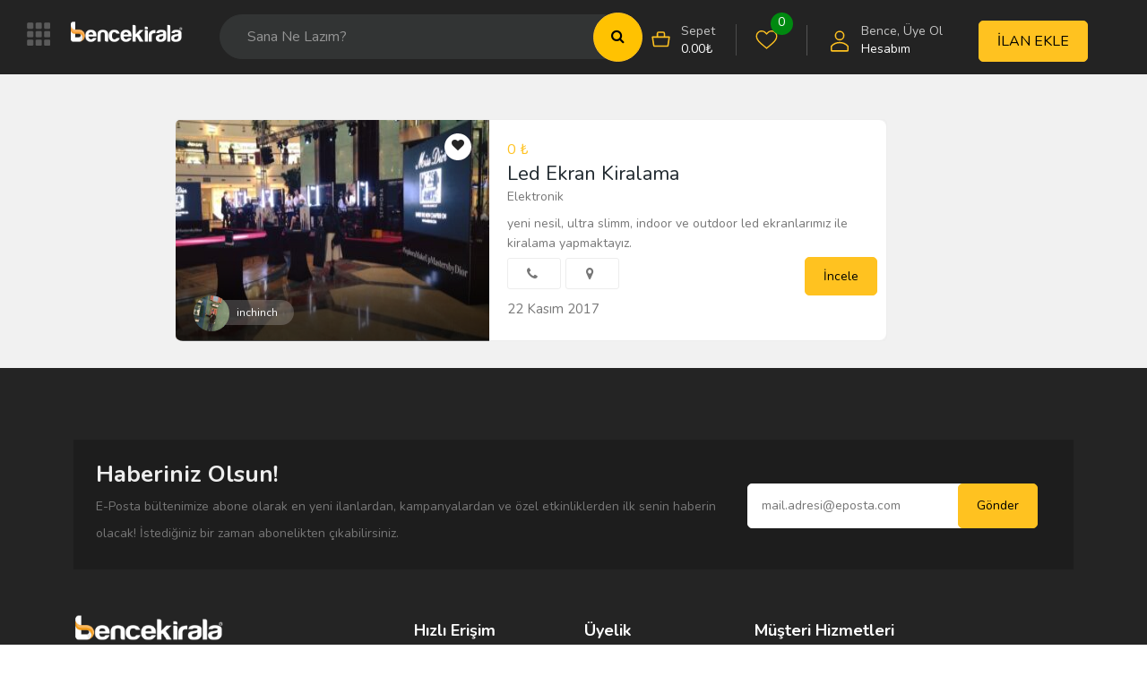

--- FILE ---
content_type: text/html; charset=UTF-8
request_url: https://bencekirala.com/e/izmir-tv-kiralama/
body_size: 21089
content:
<!DOCTYPE html><html lang="tr" prefix="og: https://ogp.me/ns#"><head><meta charset="UTF-8"><meta name="viewport" content="width=device-width, initial-scale=1, minimum-scale=1, maximum-scale=1"><link rel="profile" href="https://gmpg.org/xfn/11" /><style id="adforest-custom-css"></style><title>İzmir tv kiralama &bull; BENCE KİRALA</title><meta name="robots" content="follow, index, max-snippet:-1, max-video-preview:-1, max-image-preview:large"/><link rel="canonical" href="https://bencekirala.com/e/izmir-tv-kiralama/" /><meta property="og:locale" content="tr_TR" /><meta property="og:type" content="article" /><meta property="og:title" content="İzmir tv kiralama &bull; BENCE KİRALA" /><meta property="og:url" content="https://bencekirala.com/e/izmir-tv-kiralama/" /><meta property="og:site_name" content="BENCE KİRALA" /><meta name="twitter:card" content="summary_large_image" /><meta name="twitter:title" content="İzmir tv kiralama &bull; BENCE KİRALA" /><meta name="twitter:label1" content="Bence Kirala İlan" /><meta name="twitter:data1" content="1" /> <script type="application/ld+json" class="rank-math-schema">{"@context":"https://schema.org","@graph":[{"@type":"Organization","@id":"https://bencekirala.com/#organization","name":"BENCE K\u0130RALA"},{"@type":"WebSite","@id":"https://bencekirala.com/#website","url":"https://bencekirala.com","name":"BENCE K\u0130RALA","publisher":{"@id":"https://bencekirala.com/#organization"},"inLanguage":"tr"},{"@type":"BreadcrumbList","@id":"https://bencekirala.com/e/izmir-tv-kiralama/#breadcrumb","itemListElement":[{"@type":"ListItem","position":"1","item":{"@id":"https://bencekirala.com","name":"Home"}},{"@type":"ListItem","position":"2","item":{"@id":"https://bencekirala.com/e/izmir-tv-kiralama/","name":"\u0130zmir tv kiralama"}}]},{"@type":"CollectionPage","@id":"https://bencekirala.com/e/izmir-tv-kiralama/#webpage","url":"https://bencekirala.com/e/izmir-tv-kiralama/","name":"\u0130zmir tv kiralama &bull; BENCE K\u0130RALA","isPartOf":{"@id":"https://bencekirala.com/#website"},"inLanguage":"tr","breadcrumb":{"@id":"https://bencekirala.com/e/izmir-tv-kiralama/#breadcrumb"}}]}</script> <link rel='dns-prefetch' href='//www.google.com' /><link rel='dns-prefetch' href='//fonts.googleapis.com' /><link rel='dns-prefetch' href='//gmpg.org' /><link rel='dns-prefetch' href='//google.com' /><link rel='dns-prefetch' href='//fonts.gstatic.com' /><link rel='dns-prefetch' href='//www.googletagmanager.com' /><link rel='preconnect' href='https://fonts.gstatic.com' crossorigin /><link rel="alternate" type="application/rss+xml" title="BENCE KİRALA &raquo; beslemesi" href="https://bencekirala.com/feed/" /><link rel="alternate" type="application/rss+xml" title="BENCE KİRALA &raquo; yorum beslemesi" href="https://bencekirala.com/comments/feed/" /><link rel="alternate" type="application/rss+xml" title="BENCE KİRALA &raquo; İzmir tv kiralama Etiketler beslemesi" href="https://bencekirala.com/e/izmir-tv-kiralama/feed/" /><link data-optimized="1" rel='stylesheet' id='wp-block-library-css' href='https://bencekirala.com/wp-content/litespeed/css/cf71f271b4557c18544a836d2e76ebeb.css?ver=6ebeb' type='text/css' media='all' /><link data-optimized="1" rel='stylesheet' id='wc-blocks-vendors-style-css' href='https://bencekirala.com/wp-content/litespeed/css/2f8c8b0357b0c19d086824d9baa242bd.css?ver=242bd' type='text/css' media='all' /><link data-optimized="1" rel='stylesheet' id='wc-blocks-style-css' href='https://bencekirala.com/wp-content/litespeed/css/ec13907348d4a8e65eb9374fdb550014.css?ver=50014' type='text/css' media='all' /><link data-optimized="1" rel='stylesheet' id='classic-theme-styles-css' href='https://bencekirala.com/wp-content/litespeed/css/57a6008a8fbdcc2d9b0cfb8c9fb45f3a.css?ver=45f3a' type='text/css' media='all' /><style id='global-styles-inline-css' type='text/css'>body{--wp--preset--color--black: #000000;--wp--preset--color--cyan-bluish-gray: #abb8c3;--wp--preset--color--white: #ffffff;--wp--preset--color--pale-pink: #f78da7;--wp--preset--color--vivid-red: #cf2e2e;--wp--preset--color--luminous-vivid-orange: #ff6900;--wp--preset--color--luminous-vivid-amber: #fcb900;--wp--preset--color--light-green-cyan: #7bdcb5;--wp--preset--color--vivid-green-cyan: #00d084;--wp--preset--color--pale-cyan-blue: #8ed1fc;--wp--preset--color--vivid-cyan-blue: #0693e3;--wp--preset--color--vivid-purple: #9b51e0;--wp--preset--gradient--vivid-cyan-blue-to-vivid-purple: linear-gradient(135deg,rgba(6,147,227,1) 0%,rgb(155,81,224) 100%);--wp--preset--gradient--light-green-cyan-to-vivid-green-cyan: linear-gradient(135deg,rgb(122,220,180) 0%,rgb(0,208,130) 100%);--wp--preset--gradient--luminous-vivid-amber-to-luminous-vivid-orange: linear-gradient(135deg,rgba(252,185,0,1) 0%,rgba(255,105,0,1) 100%);--wp--preset--gradient--luminous-vivid-orange-to-vivid-red: linear-gradient(135deg,rgba(255,105,0,1) 0%,rgb(207,46,46) 100%);--wp--preset--gradient--very-light-gray-to-cyan-bluish-gray: linear-gradient(135deg,rgb(238,238,238) 0%,rgb(169,184,195) 100%);--wp--preset--gradient--cool-to-warm-spectrum: linear-gradient(135deg,rgb(74,234,220) 0%,rgb(151,120,209) 20%,rgb(207,42,186) 40%,rgb(238,44,130) 60%,rgb(251,105,98) 80%,rgb(254,248,76) 100%);--wp--preset--gradient--blush-light-purple: linear-gradient(135deg,rgb(255,206,236) 0%,rgb(152,150,240) 100%);--wp--preset--gradient--blush-bordeaux: linear-gradient(135deg,rgb(254,205,165) 0%,rgb(254,45,45) 50%,rgb(107,0,62) 100%);--wp--preset--gradient--luminous-dusk: linear-gradient(135deg,rgb(255,203,112) 0%,rgb(199,81,192) 50%,rgb(65,88,208) 100%);--wp--preset--gradient--pale-ocean: linear-gradient(135deg,rgb(255,245,203) 0%,rgb(182,227,212) 50%,rgb(51,167,181) 100%);--wp--preset--gradient--electric-grass: linear-gradient(135deg,rgb(202,248,128) 0%,rgb(113,206,126) 100%);--wp--preset--gradient--midnight: linear-gradient(135deg,rgb(2,3,129) 0%,rgb(40,116,252) 100%);--wp--preset--duotone--dark-grayscale: url('#wp-duotone-dark-grayscale');--wp--preset--duotone--grayscale: url('#wp-duotone-grayscale');--wp--preset--duotone--purple-yellow: url('#wp-duotone-purple-yellow');--wp--preset--duotone--blue-red: url('#wp-duotone-blue-red');--wp--preset--duotone--midnight: url('#wp-duotone-midnight');--wp--preset--duotone--magenta-yellow: url('#wp-duotone-magenta-yellow');--wp--preset--duotone--purple-green: url('#wp-duotone-purple-green');--wp--preset--duotone--blue-orange: url('#wp-duotone-blue-orange');--wp--preset--font-size--small: 13px;--wp--preset--font-size--medium: 20px;--wp--preset--font-size--large: 36px;--wp--preset--font-size--x-large: 42px;--wp--preset--spacing--20: 0.44rem;--wp--preset--spacing--30: 0.67rem;--wp--preset--spacing--40: 1rem;--wp--preset--spacing--50: 1.5rem;--wp--preset--spacing--60: 2.25rem;--wp--preset--spacing--70: 3.38rem;--wp--preset--spacing--80: 5.06rem;}:where(.is-layout-flex){gap: 0.5em;}body .is-layout-flow > .alignleft{float: left;margin-inline-start: 0;margin-inline-end: 2em;}body .is-layout-flow > .alignright{float: right;margin-inline-start: 2em;margin-inline-end: 0;}body .is-layout-flow > .aligncenter{margin-left: auto !important;margin-right: auto !important;}body .is-layout-constrained > .alignleft{float: left;margin-inline-start: 0;margin-inline-end: 2em;}body .is-layout-constrained > .alignright{float: right;margin-inline-start: 2em;margin-inline-end: 0;}body .is-layout-constrained > .aligncenter{margin-left: auto !important;margin-right: auto !important;}body .is-layout-constrained > :where(:not(.alignleft):not(.alignright):not(.alignfull)){max-width: var(--wp--style--global--content-size);margin-left: auto !important;margin-right: auto !important;}body .is-layout-constrained > .alignwide{max-width: var(--wp--style--global--wide-size);}body .is-layout-flex{display: flex;}body .is-layout-flex{flex-wrap: wrap;align-items: center;}body .is-layout-flex > *{margin: 0;}:where(.wp-block-columns.is-layout-flex){gap: 2em;}.has-black-color{color: var(--wp--preset--color--black) !important;}.has-cyan-bluish-gray-color{color: var(--wp--preset--color--cyan-bluish-gray) !important;}.has-white-color{color: var(--wp--preset--color--white) !important;}.has-pale-pink-color{color: var(--wp--preset--color--pale-pink) !important;}.has-vivid-red-color{color: var(--wp--preset--color--vivid-red) !important;}.has-luminous-vivid-orange-color{color: var(--wp--preset--color--luminous-vivid-orange) !important;}.has-luminous-vivid-amber-color{color: var(--wp--preset--color--luminous-vivid-amber) !important;}.has-light-green-cyan-color{color: var(--wp--preset--color--light-green-cyan) !important;}.has-vivid-green-cyan-color{color: var(--wp--preset--color--vivid-green-cyan) !important;}.has-pale-cyan-blue-color{color: var(--wp--preset--color--pale-cyan-blue) !important;}.has-vivid-cyan-blue-color{color: var(--wp--preset--color--vivid-cyan-blue) !important;}.has-vivid-purple-color{color: var(--wp--preset--color--vivid-purple) !important;}.has-black-background-color{background-color: var(--wp--preset--color--black) !important;}.has-cyan-bluish-gray-background-color{background-color: var(--wp--preset--color--cyan-bluish-gray) !important;}.has-white-background-color{background-color: var(--wp--preset--color--white) !important;}.has-pale-pink-background-color{background-color: var(--wp--preset--color--pale-pink) !important;}.has-vivid-red-background-color{background-color: var(--wp--preset--color--vivid-red) !important;}.has-luminous-vivid-orange-background-color{background-color: var(--wp--preset--color--luminous-vivid-orange) !important;}.has-luminous-vivid-amber-background-color{background-color: var(--wp--preset--color--luminous-vivid-amber) !important;}.has-light-green-cyan-background-color{background-color: var(--wp--preset--color--light-green-cyan) !important;}.has-vivid-green-cyan-background-color{background-color: var(--wp--preset--color--vivid-green-cyan) !important;}.has-pale-cyan-blue-background-color{background-color: var(--wp--preset--color--pale-cyan-blue) !important;}.has-vivid-cyan-blue-background-color{background-color: var(--wp--preset--color--vivid-cyan-blue) !important;}.has-vivid-purple-background-color{background-color: var(--wp--preset--color--vivid-purple) !important;}.has-black-border-color{border-color: var(--wp--preset--color--black) !important;}.has-cyan-bluish-gray-border-color{border-color: var(--wp--preset--color--cyan-bluish-gray) !important;}.has-white-border-color{border-color: var(--wp--preset--color--white) !important;}.has-pale-pink-border-color{border-color: var(--wp--preset--color--pale-pink) !important;}.has-vivid-red-border-color{border-color: var(--wp--preset--color--vivid-red) !important;}.has-luminous-vivid-orange-border-color{border-color: var(--wp--preset--color--luminous-vivid-orange) !important;}.has-luminous-vivid-amber-border-color{border-color: var(--wp--preset--color--luminous-vivid-amber) !important;}.has-light-green-cyan-border-color{border-color: var(--wp--preset--color--light-green-cyan) !important;}.has-vivid-green-cyan-border-color{border-color: var(--wp--preset--color--vivid-green-cyan) !important;}.has-pale-cyan-blue-border-color{border-color: var(--wp--preset--color--pale-cyan-blue) !important;}.has-vivid-cyan-blue-border-color{border-color: var(--wp--preset--color--vivid-cyan-blue) !important;}.has-vivid-purple-border-color{border-color: var(--wp--preset--color--vivid-purple) !important;}.has-vivid-cyan-blue-to-vivid-purple-gradient-background{background: var(--wp--preset--gradient--vivid-cyan-blue-to-vivid-purple) !important;}.has-light-green-cyan-to-vivid-green-cyan-gradient-background{background: var(--wp--preset--gradient--light-green-cyan-to-vivid-green-cyan) !important;}.has-luminous-vivid-amber-to-luminous-vivid-orange-gradient-background{background: var(--wp--preset--gradient--luminous-vivid-amber-to-luminous-vivid-orange) !important;}.has-luminous-vivid-orange-to-vivid-red-gradient-background{background: var(--wp--preset--gradient--luminous-vivid-orange-to-vivid-red) !important;}.has-very-light-gray-to-cyan-bluish-gray-gradient-background{background: var(--wp--preset--gradient--very-light-gray-to-cyan-bluish-gray) !important;}.has-cool-to-warm-spectrum-gradient-background{background: var(--wp--preset--gradient--cool-to-warm-spectrum) !important;}.has-blush-light-purple-gradient-background{background: var(--wp--preset--gradient--blush-light-purple) !important;}.has-blush-bordeaux-gradient-background{background: var(--wp--preset--gradient--blush-bordeaux) !important;}.has-luminous-dusk-gradient-background{background: var(--wp--preset--gradient--luminous-dusk) !important;}.has-pale-ocean-gradient-background{background: var(--wp--preset--gradient--pale-ocean) !important;}.has-electric-grass-gradient-background{background: var(--wp--preset--gradient--electric-grass) !important;}.has-midnight-gradient-background{background: var(--wp--preset--gradient--midnight) !important;}.has-small-font-size{font-size: var(--wp--preset--font-size--small) !important;}.has-medium-font-size{font-size: var(--wp--preset--font-size--medium) !important;}.has-large-font-size{font-size: var(--wp--preset--font-size--large) !important;}.has-x-large-font-size{font-size: var(--wp--preset--font-size--x-large) !important;}
.wp-block-navigation a:where(:not(.wp-element-button)){color: inherit;}
:where(.wp-block-columns.is-layout-flex){gap: 2em;}
.wp-block-pullquote{font-size: 1.5em;line-height: 1.6;}</style><link data-optimized="1" rel='stylesheet' id='contact-form-7-css' href='https://bencekirala.com/wp-content/litespeed/css/e44b23619f969d941fbb7ade709211ba.css?ver=211ba' type='text/css' media='all' /><link data-optimized="1" rel='stylesheet' id='sb-custom-style-css' href='https://bencekirala.com/wp-content/litespeed/css/022a0e0c376b2f61787a2bfc1e66ae8b.css?ver=6ae8b' type='text/css' media='all' /><link data-optimized="1" rel='stylesheet' id='sb-custom-responsive-css' href='https://bencekirala.com/wp-content/litespeed/css/66904807360b6d6d3a19e1e7f70fa15a.css?ver=fa15a' type='text/css' media='all' /><link data-optimized="1" rel='stylesheet' id='adforest-dt-css' href='https://bencekirala.com/wp-content/litespeed/css/56b9422f91331a3064beeb40fa067365.css?ver=67365' type='text/css' media='all' /><link data-optimized="1" rel='stylesheet' id='dropzone-css' href='https://bencekirala.com/wp-content/litespeed/css/b1e560c36c9c26b550fae27e871ec1e5.css?ver=ec1e5' type='text/css' media='all' /><link data-optimized="1" rel='stylesheet' id='woocommerce-layout-css' href='https://bencekirala.com/wp-content/litespeed/css/6cfbac5f1a87a119b9622ac610a10299.css?ver=10299' type='text/css' media='all' /><link data-optimized="1" rel='stylesheet' id='woocommerce-smallscreen-css' href='https://bencekirala.com/wp-content/litespeed/css/bd91a47aad587a5d8d22827e7262c63a.css?ver=2c63a' type='text/css' media='only screen and (max-width: 768px)' /><link data-optimized="1" rel='stylesheet' id='woocommerce-general-css' href='https://bencekirala.com/wp-content/litespeed/css/1ce6621fba5b3442090f0eb34aaeb1da.css?ver=eb1da' type='text/css' media='all' /><style id='woocommerce-inline-inline-css' type='text/css'>.woocommerce form .form-row .required { visibility: visible; }</style><link rel='stylesheet' id='adforest-google_fonts-css' href='//fonts.googleapis.com/css?family=Lato:400,700,900&#038;subset' type='text/css' media='all' /><link data-optimized="1" rel='stylesheet' id='toastr-css' href='https://bencekirala.com/wp-content/litespeed/css/fe707f143fcad84b5d4f1060b01f1559.css?ver=f1559' type='text/css' media='all' /><link data-optimized="1" rel='stylesheet' id='adforest-pro-font-awesome-css' href='https://bencekirala.com/wp-content/litespeed/css/018ca2953788f3ceedb37e0a4f966d0d.css?ver=66d0d' type='text/css' media='all' /><link data-optimized="1" rel='stylesheet' id='adforest-select2-css' href='https://bencekirala.com/wp-content/litespeed/css/78005301fae4c3da4af50465bf35122d.css?ver=5122d' type='text/css' media='all' /><link data-optimized="1" rel='stylesheet' id='adforest-perfect-scrollbar-css' href='https://bencekirala.com/wp-content/litespeed/css/41b3081f54b3ea012ad14d20887c07cb.css?ver=c07cb' type='text/css' media='' /><link data-optimized="1" rel='stylesheet' id='popup-video-iframe-css' href='https://bencekirala.com/wp-content/litespeed/css/d67df3b70cc917473dfee3a3f756ed2e.css?ver=6ed2e' type='text/css' media='all' /><link data-optimized="1" rel='stylesheet' id='adforest-pro-style-css' href='https://bencekirala.com/wp-content/litespeed/css/f490d6ee8b8edb7c4ddfc8b5e612c0d8.css?ver=2c0d8' type='text/css' media='all' /><link data-optimized="1" rel='stylesheet' id='bootstrap-css' href='https://bencekirala.com/wp-content/litespeed/css/b1b1badd4a076b69a75e63056b4c5cb8.css?ver=c5cb8' type='text/css' media='all' /><link data-optimized="1" rel='stylesheet' id='flaticon-css' href='https://bencekirala.com/wp-content/litespeed/css/297fc6db1085a329070756af7908d80b.css?ver=8d80b' type='text/css' media='all' /><link data-optimized="1" rel='stylesheet' id='owl-carousel-carousel-css' href='https://bencekirala.com/wp-content/litespeed/css/c8ea13a77f492c22b3c6c66c14438c2a.css?ver=38c2a' type='text/css' media='all' /><link data-optimized="1" rel='stylesheet' id='owl-theme-css' href='https://bencekirala.com/wp-content/litespeed/css/138c68a4561538e17a0021670b2c6132.css?ver=c6132' type='text/css' media='all' /><link data-optimized="1" rel='stylesheet' id='adforest-main-css' href='https://bencekirala.com/wp-content/litespeed/css/e12956ad4abb70fede58a7e3db55af24.css?ver=5af24' type='text/css' media='all' /><link data-optimized="1" rel='stylesheet' id='adforest-menu-css' href='https://bencekirala.com/wp-content/litespeed/css/4bc33db4e6b8a3f7268ff4c31bc617ad.css?ver=617ad' type='text/css' media='all' /><link data-optimized="1" rel='stylesheet' id='adforest-vendor-css' href='https://bencekirala.com/wp-content/litespeed/css/300781431bb83f478e602500ed46ba48.css?ver=6ba48' type='text/css' media='all' /><link data-optimized="1" rel='stylesheet' id='adforest-sidebar-css' href='https://bencekirala.com/wp-content/litespeed/css/2f264e774f198faf5cadd71c957e2557.css?ver=e2557' type='text/css' media='all' /><link data-optimized="1" rel='stylesheet' id='minimal-css' href='https://bencekirala.com/wp-content/litespeed/css/022261674701a487d93c27e738f9061b.css?ver=9061b' type='text/css' media='all' /><link data-optimized="1" rel='stylesheet' id='nouislider-css' href='https://bencekirala.com/wp-content/litespeed/css/2f56a8e278390b851b0fdcc0103412b4.css?ver=412b4' type='text/css' media='all' /><link data-optimized="1" rel='stylesheet' id='adforest-pro-style2-css' href='https://bencekirala.com/wp-content/litespeed/css/03cff13af920f8293db19b2a32b7b823.css?ver=7b823' type='text/css' media='all' /><link data-optimized="1" rel='stylesheet' id='adforest-responsive-css' href='https://bencekirala.com/wp-content/litespeed/css/22a52b536942211d64c656441a7be66e.css?ver=be66e' type='text/css' media='all' /><link data-optimized="1" rel='stylesheet' id='theme_custom_css-css' href='https://bencekirala.com/wp-content/litespeed/css/3df527064b912afbfdd6f02f36e6acef.css?ver=6acef' type='text/css' media='all' /><style id='theme_custom_css-inline-css' type='text/css'>h2 a { color  : #20292f }
                .btn-theme  {
                 border: 1px solid #ffC220; background-color: #ffC220; color: #000000;
                 }
                a.btn-condition:hover, a.btn-warranty:hover, a.btn-type:hover , li a.page-link:hover , .chevron-2:hover , .chevron-1:hover ,.btn-theme:hover ,form div input#searchsubmit:hover  
                { 
                   background-color: #ffC220; 
                   border: 1px solid #ffC220;
                   box-shadow: 0 0.5rem 1.125rem -0.5rem #ffC220 ;
                   color: #000000;
                }
                
               ul.pagination-lg a:hover {
                 background: #ffC220 ;
                 color:  #000000;
               
                  }
               ul.tabs.wc-tabs li:hover a , .padding_cats .cat-btn:hover  ,.prop-it-work-sell-section:hover .prop-it-sell-text-section span
                {
                    color: #000000; 
                } 
                
               .noUi-connect , ul.cont-icon-list li:hover ,  li a.page-link:hover ,ul.socials-links li:hover ,ul.filterAdType li .filterAdType-count:hover{
                     background: #ffC220;
          
                      } 

                 ul.tabs.wc-tabs li:hover    {
                    background-color: #ffC220; 
                    color: #000000;   
                  }
                                             
             .tags-share ul li a:hover , .header-location-icon , .header-3-input .looking-form-search-icon i ,.footer-anchor-section a , .address-icon , .num-icon , .gmail-icon ,.wb-icon  ,.personal-mail i , .personal-phone i ,.personal-addres i ,.woocommerce-tabs .wc-tabs li.active a ,.woocommerce .woocommerce-breadcrumb a ,p.price .amount bdi , .wrapper-latest-product .bottom-listing-product h5 ,.dec-featured-details-section span h3 , .sb-modern-list.ad-listing .content-area .price ,.ad-grid-modern-price h5 ,.ad-grid-modern-heading span i,.item-sub-information li , .post-ad-container .alert a , ul.list li label a ,.active ,.found-adforest-heading h5 span a , .register-account-here p a ,.land-classified-heading h3 span ,.land-classified-text-section .list-inline li i ,.land-qs-heading-section h3 span ,.land-fa-qs .more-less ,.land-bootsrap-models .btn-primary ,.recent-ads-list-price  ,.ad-detail-2-content-heading h4 ,.ads-grid-container .ads-grid-panel span ,.ads-grid-container .ads-grid-panel span ,.new-small-grid .ad-price ,.testimonial-product-listing span ,.client-heading span , .best-new-content span  , .bottom-left .new-price , .map-location i ,.tags-share ul li i ,.item-sub-information li  , div#carousel ul.slides li.flex-active-slide img , ul.clendar-head li a i , ul.list li label a , .post-ad-container .alert a , .new-footer-text-h1 p a ,.app-download-pistachio .app-text-section h5 , .prop-agent-text-section p i , .sb-header-top2 .sb-dec-top-ad-post a i , .srvs-prov-text h4 ,.top-bk-details i ,.bk-sel-price span , .bk-sel-rate i ,.white.category-grid-box-1 .ad-price ,.bk-hero-text h4 , .sb-modern-header-11 .sb-bk-srch-links .list-inline.sb-bk-srch-contents li a ,.sb-header-top-11 .sb-dec-top-ad-post a i , .mat-new-candidates-categories p  ,.mat-hero-text-section h1 span , .feature-detail-heading h5 , .copyright-heading p a 
                    ,.great-product-content h4 ,.sb-short-head span ,span.heading-color,
                    .app-download span ,.cashew-main-counter h4 span ,.blog-post .post-info-date a ,
                    .found-listing-heading h5 ,.pistachio-classified-grid .ad-listing .content-area .price h3 ,.pistachio-classified-grid .negotiable ,
                    .category-grid-box .short-description .price ,.new-feature-products span ,
                    .post-info i ,.tag-icon  ,
                    .funfacts.fun_2 h4 span  ,
                    .listing-detail .listing-content span.listing-price, .adforest-user-ads b,.tech-mac-book h1 span ,
                  #event-count ,.buyent-ads-hero .main-content .title , .ad-listing-hero-main .ad-listing-hero .search-bar-box .srh-bar .input-srh span, .ad-listing-hero-main .ad-listing-hero .search-bar-box .srh-bar .ctg-srh .title, .ad-listing-hero-main .ad-listing-hero .search-bar-box .srh-bar .loct-srh .title ,.ad-listing-hero-main .ad-listing-hero .search-bar-box .srh-bar .input-srh span , .filter-date-event:hover ,.filter-date-event:focus, .tech-mac-book h1 .color-scheme ,.tech-latest-primary-section h3 .explore-style ,.tech-call-to-action .tech-view-section h2 span
                        {
                        color: #ffC220;
                     }
                              @media (min-width: 320px) and (max-width: 995px) {
                             .sb-header-top2 .sb-dec-top-bar {
                                        background: linear-gradient( 
                                                 45deg
                                         , #ffC220 24%,#ffC220 0%);
                                            }
                                            }
                                @media (min-width: 995px) {
                                        .sb-header-top2 .sb-dec-top-bar {
                                        background: linear-gradient( 
                                                 45deg
                                         , #ffffff 24%,#ffC220 0%);
                                            }
                                        }
                   .ad-listing-hero-main .ctg-ads-carousel .ad-category-carousel .item:hover , span.tag.label.label-info.sb_tag ,.sb-header-top3 .sb-mob-top-bar , ul.pagination-lg li.active a ,.ad-event-detail-section .nav-pills .nav-item .nav-link.active {
                        color: #000000;
                        background-color: #ffC220;
                    }
                   
                      @media (min-width: 1200px){
                         .sb-menu.submenu-top-border li > ul {
                           border-top: 3px solid #ffC220;
                         }
                     }               
                .ad-event-detail-section .main-dtl-box .meta-share-box .share-links ul li .icon:hover  , .sb-notify .point , .section-footer-bottom-mlt .line-bottom ,.img-head span  ,ul.filterAdType li.active .filterAdType-count ,.mob-samsung-categories .owl-nav i ,.select2-container--default .select2-results__option--highlighted[aria-selected] , .toys-call-to-action ,.toys-hero-section .toys-new-accessories .toys-hero-content ,.sb-modern-header-11 .sb-bk-search-area .sb-bk-side-btns .sb-bk-srch-links .sb-bk-srch-contents .sb-bk-absolute , .sb-header-11  , .img-options-wrap .dec-featured-ht , .new-all-categories ,.noUi-connect  ,.home-category-slider .category-slider .owl-nav .owl-prev, 
                    .home-category-slider .category-slider .owl-nav .owl-next ,.sb-notify .point:before ,.sb-header-top1.header-classy-header .flo-right .sb-notify .point, .sb-header-top1.transparent-3-header .flo-right .sb-notify .point, .sb-header-top1.transparent-2-header .flo-right .sb-notify .point, .sb-header-top1.transparent-header .flo-right .sb-notify .point, .sb-header-top1.with_ad-header .flo-right .sb-notify .point, .sb-header-top1.black-header .flo-right .sb-notify .point, .sb-header-top1.white-header .flo-right .sb-notify .point{
                     background-color: #ffC220; 

                      }
                      div#carousel ul.slides li.flex-active-slide img , ul.dropdown-user-login , .woocommerce-tabs .wc-tabs ,.land-bootsrap-models .btn-primary  , .chevron-1 ,.chevron-2 , .heading-panel .main-title ,.sb-modern-header-11 .sb-bk-search-area .sb-bk-side-btns .sb-bk-srch-links .sb-bk-srch-contents li:first-child  ,.product-favourite-sb{
                       border-color  :  #ffC220;
                           }
                     
              .img-head img ,li.active .page-link ,.section-bid-2 .nav-tabs .nav-link.active, .nav-tabs .nav-item.show .nav-link , a.btn.btn-selected ,.shop-layout-2 .shops-cart a , .mat-success-stories .owl-nav i ,input[type=submit], button[type=submit] ,.featured-slider-1.owl-theme.ad-slider-box-carousel .owl-nav [class*=owl-] ,
                  .cashew-multiple-grid .nav-pills .nav-link.active, .nav-pills .show > .nav-link ,.pg-new .select-buttons .btn-primary,
                  .widget-newsletter .fieldset form .submit-btn ,a.follow-now-btn ,.tab-content input.btn {
                     background-color: #ffC220;              
                     color: #000000;
                         border-color  :  #ffC220;
                   }
                
                .prop-newest-section .tabbable-line > .nav-tabs > li a.active , .woocommerce input:hover[type='submit'] , .woocommerce button:hover[type='submit'] , .woocommerce .checkout-button:hover , a.follow-now-btn:hover ,.tab-content input.btn:hover{
                              background-color: #ffC220 !important; 
                              border: 1px solid #ffC220 !important;           
                               color: #000000 !important;
                            }
                            
                        input[type=submit]  {
                         background-color: #ffC220 ; color: #000000; border: 1px solid #ffC220;
                         }
                           .detail-product-search form button , .sticky-post-button ,.woocommerce input[type='submit'] , .woocommerce button[type='submit']  ,.woocommerce 
                            .checkout-button {
                            background-color: #ffC220 !important ; color: #000000 !important ; border: 1px solid #ffC220;}

                            .cd-top {background-color : #ffC220 !important }</style><link rel="preload" as="style" href="https://fonts.googleapis.com/css?family=Nunito:400,700&#038;display=swap&#038;ver=1756626172" /><link rel="stylesheet" href="https://fonts.googleapis.com/css?family=Nunito:400,700&#038;display=swap&#038;ver=1756626172" media="print" onload="this.media='all'"><noscript><link rel="stylesheet" href="https://fonts.googleapis.com/css?family=Nunito:400,700&#038;display=swap&#038;ver=1756626172" /></noscript><script type='text/javascript' src='https://bencekirala.com/wp-includes/js/jquery/jquery.min.js' id='jquery-core-js'></script> <script data-optimized="1" type='text/javascript' src='https://bencekirala.com/wp-content/litespeed/js/e1c3851cb53e961bb7da56e8cdf4396f.js?ver=4396f' id='jquery-migrate-js'></script> <script data-optimized="1" type='text/javascript' src='https://bencekirala.com/wp-content/litespeed/js/cf60ae850c7f4282a521ebf6329dbca8.js?ver=dbca8' id='jquery-blockui-js'></script> <script type='text/javascript' id='wc-add-to-cart-js-extra'>/*  */
var wc_add_to_cart_params = {"ajax_url":"\/wp-admin\/admin-ajax.php","wc_ajax_url":"\/?wc-ajax=%%endpoint%%&elementor_page_id=3863","i18n_view_cart":"Sepeti g\u00f6r\u00fcnt\u00fcle","cart_url":"https:\/\/bencekirala.com\/sepet\/","is_cart":"","cart_redirect_after_add":"no"};
/*  */</script> <script data-optimized="1" type='text/javascript' src='https://bencekirala.com/wp-content/litespeed/js/d65a6eb36496f8b9e2043671ef689c5a.js?ver=89c5a' id='wc-add-to-cart-js'></script> <script data-optimized="1" type='text/javascript' src='https://bencekirala.com/wp-content/litespeed/js/fb0eab47a6e24182ec57ca940aa4683b.js?ver=4683b' id='vc_woocommerce-add-to-cart-js-js'></script> <script data-optimized="1" type='text/javascript' src='https://bencekirala.com/wp-content/litespeed/js/2e9a62a947192cfe2b9031d4828a9277.js?ver=a9277' id='adforest-fancybox-js'></script> <link rel="https://api.w.org/" href="https://bencekirala.com/wp-json/" /><link rel="EditURI" type="application/rsd+xml" title="RSD" href="https://bencekirala.com/xmlrpc.php?rsd" /><link rel="wlwmanifest" type="application/wlwmanifest+xml" href="https://bencekirala.com/wp-includes/wlwmanifest.xml" /><meta name="generator" content="WordPress 6.1.9" /><meta name="framework" content="Redux 4.2.11" /><div class="loading" id="sb_loading">&#8230;</div>
<noscript><style>.woocommerce-product-gallery{ opacity: 1 !important; }</style></noscript><meta name="generator" content="Powered by WPBakery Page Builder - drag and drop page builder for WordPress."/><meta name="generator" content="Powered by Slider Revolution 6.6.4 - responsive, Mobile-Friendly Slider Plugin for WordPress with comfortable drag and drop interface." /> <script async src="https://www.googletagmanager.com/gtag/js?id=UA-110130779-1"></script> <script>window.dataLayer = window.dataLayer || [];
  function gtag(){dataLayer.push(arguments);}
  gtag('js', new Date());

  gtag('config', 'UA-110130779-1');</script> <link rel="icon" href="https://bencekirala.com/wp-content/uploads/2017/03/fav.png" sizes="32x32" /><link rel="icon" href="https://bencekirala.com/wp-content/uploads/2017/03/fav.png" sizes="192x192" /><link rel="apple-touch-icon" href="https://bencekirala.com/wp-content/uploads/2017/03/fav.png" /><meta name="msapplication-TileImage" content="https://bencekirala.com/wp-content/uploads/2017/03/fav.png" /> <script>function setREVStartSize(e){
			//window.requestAnimationFrame(function() {
				window.RSIW = window.RSIW===undefined ? window.innerWidth : window.RSIW;
				window.RSIH = window.RSIH===undefined ? window.innerHeight : window.RSIH;
				try {
					var pw = document.getElementById(e.c).parentNode.offsetWidth,
						newh;
					pw = pw===0 || isNaN(pw) || (e.l=="fullwidth" || e.layout=="fullwidth") ? window.RSIW : pw;
					e.tabw = e.tabw===undefined ? 0 : parseInt(e.tabw);
					e.thumbw = e.thumbw===undefined ? 0 : parseInt(e.thumbw);
					e.tabh = e.tabh===undefined ? 0 : parseInt(e.tabh);
					e.thumbh = e.thumbh===undefined ? 0 : parseInt(e.thumbh);
					e.tabhide = e.tabhide===undefined ? 0 : parseInt(e.tabhide);
					e.thumbhide = e.thumbhide===undefined ? 0 : parseInt(e.thumbhide);
					e.mh = e.mh===undefined || e.mh=="" || e.mh==="auto" ? 0 : parseInt(e.mh,0);
					if(e.layout==="fullscreen" || e.l==="fullscreen")
						newh = Math.max(e.mh,window.RSIH);
					else{
						e.gw = Array.isArray(e.gw) ? e.gw : [e.gw];
						for (var i in e.rl) if (e.gw[i]===undefined || e.gw[i]===0) e.gw[i] = e.gw[i-1];
						e.gh = e.el===undefined || e.el==="" || (Array.isArray(e.el) && e.el.length==0)? e.gh : e.el;
						e.gh = Array.isArray(e.gh) ? e.gh : [e.gh];
						for (var i in e.rl) if (e.gh[i]===undefined || e.gh[i]===0) e.gh[i] = e.gh[i-1];
											
						var nl = new Array(e.rl.length),
							ix = 0,
							sl;
						e.tabw = e.tabhide>=pw ? 0 : e.tabw;
						e.thumbw = e.thumbhide>=pw ? 0 : e.thumbw;
						e.tabh = e.tabhide>=pw ? 0 : e.tabh;
						e.thumbh = e.thumbhide>=pw ? 0 : e.thumbh;
						for (var i in e.rl) nl[i] = e.rl[i]<window.RSIW ? 0 : e.rl[i];
						sl = nl[0];
						for (var i in nl) if (sl>nl[i] && nl[i]>0) { sl = nl[i]; ix=i;}
						var m = pw>(e.gw[ix]+e.tabw+e.thumbw) ? 1 : (pw-(e.tabw+e.thumbw)) / (e.gw[ix]);
						newh =  (e.gh[ix] * m) + (e.tabh + e.thumbh);
					}
					var el = document.getElementById(e.c);
					if (el!==null && el) el.style.height = newh+"px";
					el = document.getElementById(e.c+"_wrapper");
					if (el!==null && el) {
						el.style.height = newh+"px";
						el.style.display = "block";
					}
				} catch(e){
					console.log("Failure at Presize of Slider:" + e)
				}
			//});
		  };</script> <style type="text/css" id="wp-custom-css">.category-grid-box .short-description .category-title {
    display: none;
}
.category-grid-box .short-description h2 {
    font-size: 16px;
    line-height: 25px;
    text-transform: uppercase;
}
@media only screen and (min-width: 1023px) {
.logo a img {
    width: 105%;
}
}
.input-group {
    width: 85%;
}
@media only screen and (min-width: 1341px) and (max-width: 1400px) {
.input-group.search-content {
    width: 82%;
}
}
@media only screen and (min-device-width: 320px) and (max-device-width: 600px) and (-webkit-min-device-pixel-ratio: 2) {
.nav-open {
    top: 27px!important;
}
}
@media only screen and (min-device-width: 320px) and (max-device-width: 600px) and (-webkit-min-device-pixel-ratio: 2) {
.my-cart.mini-cart {
    margin-right: 30%;
}
}
@media only screen and (min-device-width: 320px) and (max-device-width: 600px) and (-webkit-min-device-pixel-ratio: 2) {
.my-heart {
    right: 40%;
}
}
@media only screen and (min-device-width: 320px) and (max-device-width: 600px) and (-webkit-min-device-pixel-ratio: 2) {
.my-sign {
    right: 10%;
}
}
.btn.btn-checkout {
    margin-left: 50px;
}
section.dt-detaial-page {
    display: none;
}
.list-des-location .list-feature ul.listning-list-all {
    white-space: nowrap;
    overflow: auto;
}
.adforest-new-filter {
    max-width: 96%;
}
.sticky-post-button {
    bottom: 25px;
    left: 15px;
}
.offer-heading span {
    background: #ffc220;
    padding: 5px 7px 0px 7px;
    border-radius: 10px;
}</style><style id="adforest_theme-dynamic-css" title="dynamic-css" class="redux-options-output">body{font-family:Nunito;line-height:28px;font-weight:400;font-style:normal;color:#6d7c90;font-size:14px;font-display:swap;}p{font-family:Nunito;line-height:30px;font-weight:400;font-style:normal;color:#777;font-size:14px;font-display:swap;}h1{font-family:Nunito;line-height:40px;font-weight:700;font-style:normal;color:#20292f;font-size:34px;font-display:swap;}h2{font-family:Nunito;line-height:36px;font-weight:700;font-style:normal;color:#20292f;font-size:30px;font-display:swap;}h3{font-family:Nunito;line-height:28px;font-weight:700;font-style:normal;color:#20292f;font-size:26px;font-display:swap;}h4{font-family:Nunito;line-height:27px;font-weight:700;font-style:normal;color:#20292f;font-size:20px;font-display:swap;}h5{font-family:Nunito;line-height:24px;font-weight:700;font-style:normal;color:#20292f;font-size:18px;font-display:swap;}h6{font-family:Nunito;line-height:21px;font-weight:700;font-style:normal;color:#20292f;font-size:14px;font-display:swap;}</style><noscript><style>.wpb_animate_when_almost_visible { opacity: 1; }</style></noscript></head><body class="archive tax-ad_tags term-izmir-tv-kiralama term-3863 theme-adforest woocommerce-no-js wpb-js-composer js-comp-ver-6.10.0 vc_responsive elementor-default elementor-kit-83392">
<svg xmlns="http://www.w3.org/2000/svg" viewBox="0 0 0 0" width="0" height="0" focusable="false" role="none" style="visibility: hidden; position: absolute; left: -9999px; overflow: hidden;" ><defs><filter id="wp-duotone-dark-grayscale"><feColorMatrix color-interpolation-filters="sRGB" type="matrix" values=" .299 .587 .114 0 0 .299 .587 .114 0 0 .299 .587 .114 0 0 .299 .587 .114 0 0 " /><feComponentTransfer color-interpolation-filters="sRGB" ><feFuncR type="table" tableValues="0 0.49803921568627" /><feFuncG type="table" tableValues="0 0.49803921568627" /><feFuncB type="table" tableValues="0 0.49803921568627" /><feFuncA type="table" tableValues="1 1" /></feComponentTransfer><feComposite in2="SourceGraphic" operator="in" /></filter></defs></svg><svg xmlns="http://www.w3.org/2000/svg" viewBox="0 0 0 0" width="0" height="0" focusable="false" role="none" style="visibility: hidden; position: absolute; left: -9999px; overflow: hidden;" ><defs><filter id="wp-duotone-grayscale"><feColorMatrix color-interpolation-filters="sRGB" type="matrix" values=" .299 .587 .114 0 0 .299 .587 .114 0 0 .299 .587 .114 0 0 .299 .587 .114 0 0 " /><feComponentTransfer color-interpolation-filters="sRGB" ><feFuncR type="table" tableValues="0 1" /><feFuncG type="table" tableValues="0 1" /><feFuncB type="table" tableValues="0 1" /><feFuncA type="table" tableValues="1 1" /></feComponentTransfer><feComposite in2="SourceGraphic" operator="in" /></filter></defs></svg><svg xmlns="http://www.w3.org/2000/svg" viewBox="0 0 0 0" width="0" height="0" focusable="false" role="none" style="visibility: hidden; position: absolute; left: -9999px; overflow: hidden;" ><defs><filter id="wp-duotone-purple-yellow"><feColorMatrix color-interpolation-filters="sRGB" type="matrix" values=" .299 .587 .114 0 0 .299 .587 .114 0 0 .299 .587 .114 0 0 .299 .587 .114 0 0 " /><feComponentTransfer color-interpolation-filters="sRGB" ><feFuncR type="table" tableValues="0.54901960784314 0.98823529411765" /><feFuncG type="table" tableValues="0 1" /><feFuncB type="table" tableValues="0.71764705882353 0.25490196078431" /><feFuncA type="table" tableValues="1 1" /></feComponentTransfer><feComposite in2="SourceGraphic" operator="in" /></filter></defs></svg><svg xmlns="http://www.w3.org/2000/svg" viewBox="0 0 0 0" width="0" height="0" focusable="false" role="none" style="visibility: hidden; position: absolute; left: -9999px; overflow: hidden;" ><defs><filter id="wp-duotone-blue-red"><feColorMatrix color-interpolation-filters="sRGB" type="matrix" values=" .299 .587 .114 0 0 .299 .587 .114 0 0 .299 .587 .114 0 0 .299 .587 .114 0 0 " /><feComponentTransfer color-interpolation-filters="sRGB" ><feFuncR type="table" tableValues="0 1" /><feFuncG type="table" tableValues="0 0.27843137254902" /><feFuncB type="table" tableValues="0.5921568627451 0.27843137254902" /><feFuncA type="table" tableValues="1 1" /></feComponentTransfer><feComposite in2="SourceGraphic" operator="in" /></filter></defs></svg><svg xmlns="http://www.w3.org/2000/svg" viewBox="0 0 0 0" width="0" height="0" focusable="false" role="none" style="visibility: hidden; position: absolute; left: -9999px; overflow: hidden;" ><defs><filter id="wp-duotone-midnight"><feColorMatrix color-interpolation-filters="sRGB" type="matrix" values=" .299 .587 .114 0 0 .299 .587 .114 0 0 .299 .587 .114 0 0 .299 .587 .114 0 0 " /><feComponentTransfer color-interpolation-filters="sRGB" ><feFuncR type="table" tableValues="0 0" /><feFuncG type="table" tableValues="0 0.64705882352941" /><feFuncB type="table" tableValues="0 1" /><feFuncA type="table" tableValues="1 1" /></feComponentTransfer><feComposite in2="SourceGraphic" operator="in" /></filter></defs></svg><svg xmlns="http://www.w3.org/2000/svg" viewBox="0 0 0 0" width="0" height="0" focusable="false" role="none" style="visibility: hidden; position: absolute; left: -9999px; overflow: hidden;" ><defs><filter id="wp-duotone-magenta-yellow"><feColorMatrix color-interpolation-filters="sRGB" type="matrix" values=" .299 .587 .114 0 0 .299 .587 .114 0 0 .299 .587 .114 0 0 .299 .587 .114 0 0 " /><feComponentTransfer color-interpolation-filters="sRGB" ><feFuncR type="table" tableValues="0.78039215686275 1" /><feFuncG type="table" tableValues="0 0.94901960784314" /><feFuncB type="table" tableValues="0.35294117647059 0.47058823529412" /><feFuncA type="table" tableValues="1 1" /></feComponentTransfer><feComposite in2="SourceGraphic" operator="in" /></filter></defs></svg><svg xmlns="http://www.w3.org/2000/svg" viewBox="0 0 0 0" width="0" height="0" focusable="false" role="none" style="visibility: hidden; position: absolute; left: -9999px; overflow: hidden;" ><defs><filter id="wp-duotone-purple-green"><feColorMatrix color-interpolation-filters="sRGB" type="matrix" values=" .299 .587 .114 0 0 .299 .587 .114 0 0 .299 .587 .114 0 0 .299 .587 .114 0 0 " /><feComponentTransfer color-interpolation-filters="sRGB" ><feFuncR type="table" tableValues="0.65098039215686 0.40392156862745" /><feFuncG type="table" tableValues="0 1" /><feFuncB type="table" tableValues="0.44705882352941 0.4" /><feFuncA type="table" tableValues="1 1" /></feComponentTransfer><feComposite in2="SourceGraphic" operator="in" /></filter></defs></svg><svg xmlns="http://www.w3.org/2000/svg" viewBox="0 0 0 0" width="0" height="0" focusable="false" role="none" style="visibility: hidden; position: absolute; left: -9999px; overflow: hidden;" ><defs><filter id="wp-duotone-blue-orange"><feColorMatrix color-interpolation-filters="sRGB" type="matrix" values=" .299 .587 .114 0 0 .299 .587 .114 0 0 .299 .587 .114 0 0 .299 .587 .114 0 0 " /><feComponentTransfer color-interpolation-filters="sRGB" ><feFuncR type="table" tableValues="0.098039215686275 1" /><feFuncG type="table" tableValues="0 0.66274509803922" /><feFuncB type="table" tableValues="0.84705882352941 0.41960784313725" /><feFuncA type="table" tableValues="1 1" /></feComponentTransfer><feComposite in2="SourceGraphic" operator="in" /></filter></defs></svg><header class="main-header"><div class="nav-open"><div id="mySidenav" class="sidenav animated bounceInDown style-scroll ">
<a href="javascript:void(0)" class="closebtn">×</a><h2 class="menu-heading">Kategoriler</h2><ul class="nav-main-item"><li class = "  "> <a  href="/emlak/">Emlak  </a></li><li class = "  "> <a  href="/vasita/">Vasıta  </a></li><li class = "  "> <a  href="/organizasyon/">Organizasyon Ekipmanları  </a></li><li class = "  "> <a  href="/is-makine-sanayi/">İş ve Sanayi  </a></li><li class = "  "> <a  href="/etkinlik-mekanlari/">Etkinlik Mekanları  </a></li><li class = "  "> <a  href="/sahne-set-ekipman/">Set Ekipmanları  </a></li><li class = "  "> <a  href="/usta-hizmet/">Ustalar ve Hizmetler  </a></li><li class = "  "> <a  href="/kiraliklar/?cat_id=275">Elektronik  </a></li><li class = "  mega-menu"> <a  href="/kiraliklar/?cat_id=173">Antika ve Nostalji  </a></li><li class = "  mega-menu"> <a  href="/kiraliklar/?cat_id=245">Giyim &#038; Aksesuar  </a></li><li class = "  "> <a  href="/kiraliklar/?cat_id=7717">Müzik Aletleri  </a></li><li class = "  "> <a  href="/kiraliklar/?cat_id=7718">Diğer  </a></li></ul><ul class="socials-links-side"></ul>
<a href="javascript:void(0)" class="btn btn-checki">Ödeme</a></div>
<span  id="opennav"><img src="https://bencekirala.com/wp-content/themes/adforest/images/app.png" alt="Sidebar nav"></span></div><div class="container-fluid"><div class="row header-item"><div class="col-lg-2 col-md-12 col-sm-12"><div class="logo">
<a href="https://bencekirala.com/"><img src="https://bencekirala.com/wp-content/uploads/2017/03/bencekirala-logo-as2.png" alt="site logo"></a></div></div><div class="col-lg-5 col-md-5 col-sm-12"><div class="icon-search-head"><div class="search-header"><form action="">
<my-wrapper><div class="input-group with-icon search-content">
<input class="form-control rounded" name="s" type="search" placeholder="Sana Ne Lazım?" autocomplete="off" id = "product_text"></div><div class="search-icon">
<button type="submit" class="btn btn-seach" id="submit_search"><i class="fa fa-search"></i>
</button></div>
</my-wrapper></form></div></div></div><div class="col-lg-5 col-md-5 col-sm-12"><div class="all_account-list"><div class="my-cart mini-cart">
<svg xmlns="http://www.w3.org/2000/svg" xmlns:xlink="http://www.w3.org/1999/xlink" aria-hidden="true" focusable="false" width="1em" height="1em" preserveAspectRatio="xMidYMid meet" viewBox="0 0 32 32" class="iconify icon-color1" data-icon="carbon:shopping-bag" data-inline="false" style="transform: rotate(360deg);"><path d="M28.76 11.35A1 1 0 0 0 28 11h-6V7a3 3 0 0 0-3-3h-6a3 3 0 0 0-3 3v4H4a1 1 0 0 0-1 1.15L4.88 24.3a2 2 0 0 0 2 1.7h18.26a2 2 0 0 0 2-1.7L29 12.15a1 1 0 0 0-.24-.8zM12 7a1 1 0 0 1 1-1h6a1 1 0 0 1 1 1v4h-8zm13.14 17H6.86L5.17 13h21.66z" fill="currentColor"></path></svg><ul class="cart-account mini-cart-button"><li><a href="https://bencekirala.com/sepet/" class="cart-my">Sepet</a></li><li><a href="javascript:void(0)" class="account-cart"><span class="woocommerce-Price-amount amount"><bdi>0.00<span class="woocommerce-Price-currencySymbol">&#8378;</span></bdi></span></a><div class="product-cart-sb"><ul class="product-section-content"><div class="mini-cart-items"><p>Sepetiniz boş</p></div></ul></div></li></ul></div><div class="my-heart">
<a href="javascript:void(0)" class="fav_product_btn" id="fav_product_btn">  <svg xmlns="http://www.w3.org/2000/svg" xmlns:xlink="http://www.w3.org/1999/xlink" aria-hidden="true" focusable="false" width="1em" height="1em" preserveAspectRatio="xMidYMid meet" viewBox="0 0 50 50" class="iconify icon-color" data-icon="ei:heart" data-inline="false" style="transform: rotate(360deg);"><path d="M25 39.7l-.6-.5C11.5 28.7 8 25 8 19c0-5 4-9 9-9c4.1 0 6.4 2.3 8 4.1c1.6-1.8 3.9-4.1 8-4.1c5 0 9 4 9 9c0 6-3.5 9.7-16.4 20.2l-.6.5zM17 12c-3.9 0-7 3.1-7 7c0 5.1 3.2 8.5 15 18.1c11.8-9.6 15-13 15-18.1c0-3.9-3.1-7-7-7c-3.5 0-5.4 2.1-6.9 3.8L25 17.1l-1.1-1.3C22.4 14.1 20.5 12 17 12z" fill="currentColor"></path></svg></a>
<span class="favourite-count"> 0</span><div class="product-favourite-sb"><ul class="product-section-content"><div class="mini-cart-items"><p>Henüz favoriniz yok</p></div></ul></div></div><div class="my-sign">
<svg xmlns="http://www.w3.org/2000/svg" xmlns:xlink="http://www.w3.org/1999/xlink" aria-hidden="true" focusable="false" width="1em" height="1em" preserveAspectRatio="xMidYMid meet" viewBox="0 0 36 36" class="iconify icon-color2" data-icon="clarity:user-line" data-inline="false" style="transform: rotate(360deg);"><path d="M18 17a7 7 0 1 0-7-7a7 7 0 0 0 7 7zm0-12a5 5 0 1 1-5 5a5 5 0 0 1 5-5z" class="clr-i-outline clr-i-outline-path-1" fill="currentColor"></path><path d="M30.47 24.37a17.16 17.16 0 0 0-24.93 0A2 2 0 0 0 5 25.74V31a2 2 0 0 0 2 2h22a2 2 0 0 0 2-2v-5.26a2 2 0 0 0-.53-1.37zM29 31H7v-5.27a15.17 15.17 0 0 1 22 0z" class="clr-i-outline clr-i-outline-path-2" fill="currentColor"></path></svg><ul class="sign-account"><li><a href="javascript:void(0)" class="sign-my">Bence, Üye Ol</a></li><li><a href="javascript:void(0)" class="account-my">Hesabım</a><ul class="dropd"><li><a href="https://bencekirala.com/uye-girisi/">Üye Girişi                                                </a></li><li><a href="https://bencekirala.com/uye-ol/">Üye Ol                                                </a></li></ul></li></ul></div><div class="check-out">
<a href="https://bencekirala.com/odeme/" class="btn btn-checkout btn-theme">İLAN EKLE</a></div></div></div></div></div></header><section class="dt-detaial-page"><div class="container"><div class="row"><div class="col-lg-12 col-md-12 col-sm-12"><ul class="detail-page-item"><li><h1><a href="javascript:void(0);" class="active">İzmir tv kiralama</a></h1></li></ul></div></div></div></section><section class="search-vendor-page"><div class="container"><div class="row"><div class="col-md-1"></div><div class="col-xxl-10 col-xl-9 col-lg-9 col-md-12 col-sm-12 col-12 col-pm"><div class="search-found-list"><div class="row"><div class="col-lg-12 col-md-12 col-sm-12"><figure class="great-product  sb-search-list-2"><div class="great-product-herro">
<a href= "https://bencekirala.com/kiralik/led-ekran-kiralama-3/"><img src="https://bencekirala.com/wp-content/uploads/2017/11/9D4E099D-9EEA-430C-A3D6-BA05BB05D417-350x220.jpeg" alt="Led Ekran Kiralama" class="img-fluid"></a><div class="aln-img">
<img src="https://bencekirala.com/wp-content/uploads/2017/03/C9CB1743-054C-45FC-BAD1-22A75186B58A-80x80.jpeg" alt=inchinch>
<span><a href ="https://bencekirala.com/author/inchinch/?type=ads">inchinch</a></span></div><div class="heart-icons-1">
<a href="javascript:void(0);"  data-adid="56971" class="ad_to_fav"> <i class="fa fa-heart"></i></a></div><div class =  "video_icon_container"></div></div><div class="great-product-content"><h4 class = "sb-list-2-price">0 ₺</h4><div class="great-product-title"><h2 class="great-product-heading"><a href="https://bencekirala.com/kiralik/led-ekran-kiralama-3/">Led Ekran Kiralama</a></h2></div><div class="category-title"><span class="padding_cats"><a href="https://bencekirala.com/kiraliklar/?cat_id=275" class="">Elektronik</a></span></div><p>Yeni nesil, Ultra Slimm, İndoor ve Outdoor Led Ekranlarımız ile kiralama yapmaktayız.</p><ul class="add_info"><li><div class="custom-tooltip tooltip-effect-4"><span class="tooltip-item"><i class="fa fa-phone"></i></span><div class="tooltip-content"><h4>05322802443</h4></div></div></li><li><div class="custom-tooltip tooltip-effect-4"><span class="tooltip-item"><i class="fa fa-map-marker"></i></span><div class="tooltip-content">Gülbahar Mah. Cemal Sururi Cad Mecidiyeköy</div></div></li></ul><div class="pro-great-rating">
<span class="great-date">
22 Kasım 2017</div><div class="detail-btn-1">
<a  class="btn btn-theme btn-detail" href="https://bencekirala.com/kiralik/led-ekran-kiralama-3/">İncele</a></div></div></figure></div></div><div class="pagination-item"></div></div></div></div></div></section><footer class="wheel-footer  footer-black"><div class="container"><div class="will-never"><div class="row"><div class="col-xl-8 col-lg-6 col-md-6 col-sm-12"><div class="will-never-send"><h3>Haberiniz Olsun!</h3><p>E-Posta bültenimize abone olarak en yeni ilanlardan, kampanyalardan ve özel etkinliklerden ilk senin haberin olacak! İstediğiniz bir zaman abonelikten çıkabilirsiniz.</p></div></div><div class="col-xl-4 col-lg-4 col-md-6 col-sm-12"><form>
<input name="sb_email" id="sb_email" placeholder="mail.adresi@eposta.com" type="text" autocomplete="off" required="">
<input class="submit-btn btn-theme" id="save_email" value="Gönder" type="button">
<input class="submit-btn no-display" id="processing_req" value="İşleniyor ..." type="button" style="display: none;">
<input type="hidden" id="sb_action" value="footer_action"></form></div></div></div><div class="row"><div class="col-12 col-md-12 col-lg-4"><div class="wheel-logo-img">
<a href="https://bencekirala.com">
<img src="https://bencekirala.com/wp-content/uploads/2017/03/bencekirala-logo-white.png" alt="logo">
</a></div><div class="footer-p-heading"><p>Bence Kirala, satın almadan da işini hemen çözen akıllı insanların, bireysel ve kurumsal kiralamalarla buluştuğu tek kiralama platformudur</p></div><div class="follow-heading"><h2>Sosyal Medya</h2><div class="heading-dots browse-type-dot clearfix">
<span class="h-dot line-dot"></span>
<span class="h-dot"></span>
<span class="h-dot"></span>
<span class="h-dot"></span></div><ul class="socials-links"><li><a target="_blank" href="#"  ><i class=" fa fa-facebook "></i></a></li><li><a target="_blank" href="#"  ><i class=" fa fa-twitter  "></i></a></li><li><a target="_blank" href="#"  ><i class=" fa fa-youtube-play "></i></a></li><li><a target="_blank" href="#"  ><i class=" fa fa-instagram "></i></a></li></ul></div></div><div class="col-lg-2 col-6 col-sm-6 col-md-6 "><div class="contact-heading"><h2>Hızlı Erişim</h2><div class="heading-dots like-also-dot clearfix">
<span class="h-dot line-dot"></span>
<span class="h-dot"></span>
<span class="h-dot"></span>
<span class="h-dot"></span></div></div><ul class="links-items"><div class="menu-footer-hizli-erisim-tr-container"><ul id="menu-footer-hizli-erisim-tr" class="menu"><li id="menu-item-83425" class="menu-item menu-item-type-post_type menu-item-object-page menu-item-83425"><a href="https://bencekirala.com/ilan-ekle/">İLAN EKLE</a></li><li id="menu-item-83426" class="menu-item menu-item-type-post_type menu-item-object-page menu-item-83426"><a href="https://bencekirala.com/kurumsal/hakkimizda/">Hakkımızda</a></li><li id="menu-item-83427" class="menu-item menu-item-type-post_type menu-item-object-page menu-item-83427"><a href="https://bencekirala.com/kurumsal/iletisim/">İletişim</a></li></ul></div></ul></div><div class="col-6 col-sm-6 col-md-6 col-lg-2"><div class="info-filter"><h2>Üyelik</h2><div class="heading-dots like-also-dot clearfix">
<span class="h-dot line-dot"></span>
<span class="h-dot"></span>
<span class="h-dot"></span>
<span class="h-dot"></span></div></div><ul class="links-items"><div class="menu-footer-menu-2-tr-container"><ul id="menu-footer-menu-2-tr" class="menu"><li id="menu-item-83429" class="menu-item menu-item-type-post_type menu-item-object-page menu-item-83429"><a href="https://bencekirala.com/uye-paneli/">Üye Paneli</a></li><li id="menu-item-83428" class="menu-item menu-item-type-post_type menu-item-object-page menu-item-83428"><a href="https://bencekirala.com/uyelik-paketleri/">Üyelik Paketleri</a></li><li id="menu-item-83431" class="menu-item menu-item-type-post_type menu-item-object-page menu-item-83431"><a href="https://bencekirala.com/uye-ol/">Bence Üye Ol</a></li><li id="menu-item-83432" class="menu-item menu-item-type-post_type menu-item-object-page menu-item-privacy-policy menu-item-83432"><a href="https://bencekirala.com/kurumsal/uyelik-sozlesmesi/">Üyelik Sözleşmesi</a></li></ul></div></ul></div><div class="col-6 col-sm-6 col-md-6 col-lg-2 filter"><div class="perfomance-explore"><h2>Müşteri Hizmetleri</h2><div class="heading-dots like-also-dot clearfix">
<span class="h-dot line-dot"></span>
<span class="h-dot"></span>
<span class="h-dot"></span>
<span class="h-dot"></span></div></div><ul class="links-items"><div class="menu-footer-menu-3-tr-container"><ul id="menu-footer-menu-3-tr" class="menu"><li id="menu-item-83434" class="menu-item menu-item-type-post_type menu-item-object-page menu-item-83434"><a href="https://bencekirala.com/ilan-verme-kurallari/">İlan Verme Kuralları</a></li><li id="menu-item-83435" class="menu-item menu-item-type-post_type menu-item-object-page menu-item-privacy-policy menu-item-83435"><a href="https://bencekirala.com/kurumsal/uyelik-sozlesmesi/">Üyelik Sözleşmesi</a></li><li id="menu-item-83433" class="menu-item menu-item-type-post_type menu-item-object-page menu-item-83433"><a href="https://bencekirala.com/guvenli-kiralamanin-ipuclari/">Güvenli Kiralamanın İpuçları</a></li></ul></div></ul></div><div class="col-6 col-sm-6 col-md-6 col-lg-2"><div class="city-links"><h2></h2><div class="heading-dots like-also-dot clearfix">
<span class="h-dot line-dot"></span>
<span class="h-dot"></span>
<span class="h-dot"></span>
<span class="h-dot"></span></div></div><ul class="links-items"></ul></div></div></div></footer><div class="footer-black" ><div class="links-items-contact"><div class="container"><div class="row"><div class="col-12 col-md-6 col-lg-6 col-xl-3"><div class="location-address"><div class="address-icon">
<i class="fa fa-home"></i></div><div class="addess-heading"><h3>Adres</h3><p>Beylikdüzü / İstanbul</p></div></div></div><div class="col-12 col-md-6 col-lg-6 col-xl-3"><div class="phone-num"><div class="num-icon">
<i class="fa fa-phone"></i></div><div class="num-heading"><h3>Telefon</h3><p>+90 (212) *** ** **</p></div></div></div><div class="col-12 col-md-6 col-lg-6 col-xl-3"><div class="gmail-map"><div class="gmail-icon">
<i class="fa fa-envelope"></i></div><div class="gmail-heading"><h3>E-Posta</h3><p><a href="/cdn-cgi/l/email-protection" class="__cf_email__" data-cfemail="c0a9aea6af80a2a5aea3a5aba9b2a1aca1eea3afad">[email&#160;protected]</a></p></div></div></div><div class="col-12 col-md-6 col-lg-6 col-xl-3"><div class="wb-links"><div class="wb-icon">
<i class="fa fa-calendar-o"></i></div><div class="wb-heading"><h3>Çalışma Saatleri</h3><p>P.Tesi - Cuma 10:00 - 17:00</p></div></div></div></div></div></div></div><div class="copyright-heading"><div class="row theme-created"><div class="col-md-12 col-sm-12 cpy_right"><p>Copyright 2017 - 2022 ©  <a href="https://bencekirala.com">Bencekirala.com</a> Tüm hakları saklıdır. <a href="https://adaptedijital.com/dijital-isler/" target="_blank" rel="noopener">Geliştiren: Adapte Dijital</a></p></div></div></div> <script data-cfasync="false" src="/cdn-cgi/scripts/5c5dd728/cloudflare-static/email-decode.min.js"></script><script>window.RS_MODULES = window.RS_MODULES || {};
			window.RS_MODULES.modules = window.RS_MODULES.modules || {};
			window.RS_MODULES.waiting = window.RS_MODULES.waiting || [];
			window.RS_MODULES.defered = true;
			window.RS_MODULES.moduleWaiting = window.RS_MODULES.moduleWaiting || {};
			window.RS_MODULES.type = 'compiled';</script> <style>@media screen and (max-width: 380px) {
                        ._1xrVL7npYN5CKybp32heXk {
		                    position: fixed;
			                bottom: 0!important;
    		                top: unset;
    		                left: 0;
    		                width: 100%;
                        }
                    }</style><input type="hidden" id="sb-bid-timezone" value="Europe/Istanbul"/><input type="hidden" id="is_sub_cat_required" value=""/>
<input type="hidden" id="field_required"
value="Bu alan gereklidir."/>
<input type="hidden" id="adforest_ajax_url" value="https://bencekirala.com/wp-admin/admin-ajax.php"/>
<input type="hidden" id="_nonce_error"
value="There is something wrong with the security please check the admin panel."/>
<input type="hidden" id="invalid_phone"
value="Invalid format , Valid format is +16505551234"/>
<input type="hidden" id="is_rtl" value="0"/>
<input type="hidden" id="slider_item" value="4"/>
<input type="hidden" id="login_page" value="https://bencekirala.com/uye-girisi/"/>
<input type="hidden" id="select_place_holder" value="Seçim yapın"/>
<input type="hidden" id="adforest_forgot_msg"
value="Şifre sıfırlama bağlantısı e-posta adresinize gönderildi."/>
<input type="hidden" id="sb_upload_limit" value="5"/><input type="hidden" id="theme_path" value="https://bencekirala.com/wp-content/themes/adforest"/>
<input type="hidden" id="select2-noresutls" value="Sonuç Bulunamadı.">
<input type="hidden" id="select2-tooshort" value="Please enter 3 or more characters">
<input type="hidden" id="select2-searching"   value="Searching ads"><input type="hidden" id="google_recaptcha_site_key"
value="6Le0HKMUAAAAABr-l5zblCloUqSw5PdNz5Kz9eP7"/>
<input type="hidden" id="adforest_max_upload_reach"
value="Maksimum yükleme sınırına ulaşıldı"/>
<a href="https://bencekirala.com/ilan-ekle/" class="sticky-post-button sticky-post-button-hidden hidden-xs">
<span class="sell-icons"><i class="flaticon-megaphone"></i></span><h4>İlan Ekle</h4>
</a>
<a href="#0" class="cd-top">Üst</a><div class="custom-modal"><div id="myModal" class="modal fade" role="dialog"><div class="modal-dialog"><div class="modal-content"><div class="modal-header"><div class="pass-modal-title">Şifremi Unuttum?</div></div><form id="sb-forgot-form"><div class="modal-body"><div class="form-group">
<label>E-Posta</label>
<input placeholder="ornek@gmail.com" class="form-control" type="email" data-parsley-type="email" data-parsley-required="true" data-parsley-error-message="Lütfen geçerli bir e-posta girin." data-parsley-trigger="change" name="sb_forgot_email" id="sb_forgot_email"></div></div><div class="modal-footer">
<input type="hidden" id="sb-forgot-pass-token" value="be81087cbc" />
<button class="btn btn-dark" type="submit" id="sb_forgot_submit">Şifremi Değiştir</button>
<button class="btn btn-dark" type="button" id="sb_forgot_msg">İşleniyor ...</button></div></form></div></div></div></div> <script type="text/javascript">(function () {
			var c = document.body.className;
			c = c.replace(/woocommerce-no-js/, 'woocommerce-js');
			document.body.className = c;
		})();</script> <link data-optimized="1" rel='stylesheet' id='rs-plugin-settings-css' href='https://bencekirala.com/wp-content/litespeed/css/a83529a7dd472056c48f908ba7c1f11f.css?ver=1f11f' type='text/css' media='all' /><style id='rs-plugin-settings-inline-css' type='text/css'>#rs-demo-id {}</style> <script data-optimized="1" type='text/javascript' src='https://bencekirala.com/wp-content/litespeed/js/de589bc2d871d9ef1fa193da8c3c850b.js?ver=c850b' id='swv-js'></script> <script type='text/javascript' id='contact-form-7-js-extra'>/*  */
var wpcf7 = {"api":{"root":"https:\/\/bencekirala.com\/wp-json\/","namespace":"contact-form-7\/v1"},"cached":"1"};
/*  */</script> <script data-optimized="1" type='text/javascript' src='https://bencekirala.com/wp-content/litespeed/js/bdcf6156758e1b84b8b0d883e7555695.js?ver=55695' id='contact-form-7-js'></script> <script data-optimized="1" type='text/javascript' src='https://bencekirala.com/wp-content/litespeed/js/71dae9754ef00789c201a1c9be860a52.js?ver=60a52' defer async id='tp-tools-js'></script> <script data-optimized="1" type='text/javascript' src='https://bencekirala.com/wp-content/litespeed/js/684b5fea8b022c9edb9aa01870ee997e.js?ver=e997e' defer async id='revmin-js'></script> <script data-optimized="1" type='text/javascript' src='https://bencekirala.com/wp-content/litespeed/js/cdb9ce3811316acb60d45c2a719b5399.js?ver=b5399' id='adforest-theme-js-js'></script> <script data-optimized="1" type='text/javascript' src='https://bencekirala.com/wp-content/litespeed/js/da4111bfbfb6937532c85b8dfba258eb.js?ver=258eb' id='js-cookie-js'></script> <script type='text/javascript' id='woocommerce-js-extra'>/*  */
var woocommerce_params = {"ajax_url":"\/wp-admin\/admin-ajax.php","wc_ajax_url":"\/?wc-ajax=%%endpoint%%&elementor_page_id=3863"};
/*  */</script> <script data-optimized="1" type='text/javascript' src='https://bencekirala.com/wp-content/litespeed/js/1d60b7ccbb89e5e210b1b2012413f195.js?ver=3f195' id='woocommerce-js'></script> <script type='text/javascript' id='wc-cart-fragments-js-extra'>/*  */
var wc_cart_fragments_params = {"ajax_url":"\/wp-admin\/admin-ajax.php","wc_ajax_url":"\/?wc-ajax=%%endpoint%%&elementor_page_id=3863","cart_hash_key":"wc_cart_hash_5b7c666d8ae7b3df4b0c7d7191b6b762","fragment_name":"wc_fragments_5b7c666d8ae7b3df4b0c7d7191b6b762","request_timeout":"5000"};
/*  */</script> <script data-optimized="1" type='text/javascript' src='https://bencekirala.com/wp-content/litespeed/js/3911b37c71d6ffa15d99b6be90816cfb.js?ver=16cfb' id='wc-cart-fragments-js'></script> <script data-optimized="1" type='text/javascript' src='https://bencekirala.com/wp-content/litespeed/js/64335f6f8c46794465e0d0008bb4afec.js?ver=4afec' id='toastr-js'></script> <script data-optimized="1" type='text/javascript' src='https://bencekirala.com/wp-content/litespeed/js/40cbd05586b61edd915eb62ab6916c8c.js?ver=16c8c' id='select-2-js'></script> <script data-optimized="1" type='text/javascript' src='https://bencekirala.com/wp-content/litespeed/js/6cb65e08bb0be1f8e578de6690d7cded.js?ver=7cded' id='bootstrap-js'></script> <script data-optimized="1" type='text/javascript' src='https://bencekirala.com/wp-content/litespeed/js/39b8b357b940a5e394493313c16a7b63.js?ver=a7b63' id='typeahead-js'></script> <script data-optimized="1" type='text/javascript' src='https://bencekirala.com/wp-content/litespeed/js/e464b0e132dc1a6169391a806a9fcc2f.js?ver=fcc2f' id='carousel-js'></script> <script data-optimized="1" type='text/javascript' src='https://bencekirala.com/wp-content/litespeed/js/aa21c2ac20dfbbcbf0a3defe6034589a.js?ver=4589a' id='flexslider-jquery-js'></script> <script type='text/javascript' src='//www.google.com/recaptcha/api.js?hl=tr&#038;ver=6.1.9' id='recaptcha-js'></script> <script data-optimized="1" type='text/javascript' src='https://bencekirala.com/wp-content/litespeed/js/381196929b7b3c84779a59372eedc64b.js?ver=dc64b' id='jquery-appear-js'></script> <script data-optimized="1" type='text/javascript' src='https://bencekirala.com/wp-content/litespeed/js/0a5287c0280613b8686f24e37e066855.js?ver=66855' id='jquery-countTo-js'></script> <script data-optimized="1" type='text/javascript' src='https://bencekirala.com/wp-content/litespeed/js/6b2417f71a0645c295ec9c279cd2866c.js?ver=2866c' id='isotope-js'></script> <script data-optimized="1" type='text/javascript' src='https://bencekirala.com/wp-content/litespeed/js/80d61211277f1a4a026eae9e44082940.js?ver=82940' id='imagesloaded-js'></script> <script data-optimized="1" type='text/javascript' src='https://bencekirala.com/wp-content/litespeed/js/6a3e783c2dd2d323cbab9bda976a83e5.js?ver=a83e5' id='adforest-perfect-scrollbar-js'></script> <script data-optimized="1" type='text/javascript' src='https://bencekirala.com/wp-content/litespeed/js/1206b2173df0266350ce97758fdff985.js?ver=ff985' id='tagsinput-js'></script> <script data-optimized="1" type='text/javascript' src='https://bencekirala.com/wp-content/litespeed/js/c94aa8d194b3fe2402f68afcc9e7a71a.js?ver=7a71a' id='jquery-te-js'></script> <script data-optimized="1" type='text/javascript' src='https://bencekirala.com/wp-content/litespeed/js/f889ca1f7830441ad6ca94186366e14d.js?ver=6e14d' id='dropzone-js'></script> <script data-optimized="1" type='text/javascript' src='https://bencekirala.com/wp-content/litespeed/js/c024a20ca2b96667770f3739a2758fdb.js?ver=58fdb' id='sb-menu-js'></script> <script data-optimized="1" type='text/javascript' src='https://bencekirala.com/wp-content/litespeed/js/617d9e7b1d009cc8e82605c04be79f45.js?ver=79f45' id='wow-js-js'></script> <script data-optimized="1" type='text/javascript' src='https://bencekirala.com/wp-content/litespeed/js/cf74b6a766022154ff181b5f5ea8288f.js?ver=8288f' id='adforest-moment-js'></script> <script data-optimized="1" type='text/javascript' src='https://bencekirala.com/wp-content/litespeed/js/d6d213c94ad07a4153cf76eac2d83641.js?ver=83641' id='adforest-moment-timezone-with-data-js'></script> <script data-optimized="1" type='text/javascript' src='https://bencekirala.com/wp-content/litespeed/js/7be9bf9c5a92a40c0f24baed5489a30e.js?ver=9a30e' id='adforest-timer-js'></script> <script data-optimized="1" type='text/javascript' src='https://bencekirala.com/wp-content/litespeed/js/2d35f975f20e0e0bc262ebb18123c8c9.js?ver=3c8c9' id='hello-js'></script> <script data-optimized="1" type='text/javascript' src='https://bencekirala.com/wp-content/litespeed/js/80c37f7349e42429536bf4def5df4755.js?ver=f4755' id='icheck-js'></script> <script data-optimized="1" type='text/javascript' src='https://bencekirala.com/wp-content/litespeed/js/b912da5d9d2b18b756bae5bdd606b573.js?ver=6b573' id='parsley-js'></script> <script data-optimized="1" type='text/javascript' src='https://bencekirala.com/wp-content/litespeed/js/ba01d02d999ebcb42618d5874ecf099a.js?ver=f099a' id='lightslider-js'></script> <script data-optimized="1" type='text/javascript' src='https://bencekirala.com/wp-content/litespeed/js/77cf3602f1484bea29a991c10f61256c.js?ver=1256c' id='anime-slider-js'></script> <script data-optimized="1" type='text/javascript' src='https://bencekirala.com/wp-content/litespeed/js/bd63802d1777324f08373bbb9c484a2e.js?ver=84a2e' id='slick-slider-js'></script> <script data-optimized="1" type='text/javascript' src='https://bencekirala.com/wp-content/litespeed/js/036bd38dd9c59b3357ea77e78f4ed414.js?ver=ed414' id='popup-video-iframe-js'></script> <script data-optimized="1" type='text/javascript' src='https://bencekirala.com/wp-content/litespeed/js/a735ea5868d9649b90d6954a3429556e.js?ver=9556e' id='nouislider-all-js'></script> <script data-optimized="1" type='text/javascript' src='https://bencekirala.com/wp-content/litespeed/js/7f3e5d839d2d5ca69562df3f0f26a3c3.js?ver=6a3c3' id='adforest-dt-js'></script> <script type='text/javascript' id='adforest-custom-js-extra'>/*  */
var get_strings = {"ajax_url":"https:\/\/bencekirala.com\/wp-admin\/admin-ajax.php","adforest_map_type":"google_map","cat_pkg_error":"Whoops! you are not allowed to ad post in this category.Please buy another package. <a href =  \"https:\/\/bencekirala.com\/uyelik-paketleri\/\"> Buraya t\u0131kla <\/a> to visit Packages page","google_recaptcha_type":"v2","profile_page":"https:\/\/bencekirala.com\/uye-paneli\/","sb_after_login_page":"https:\/\/bencekirala.com\/uye-paneli\/","facebook_key":"1947144871974459","google_key":"","redirect_uri":"https:\/\/bencekirala.com","sb_2_column":"","max_upload_images":"No more images please.you can only upload 5","one":"Bir Puan","two":"\u0130ki Puan","three":"\u00dc\u00e7 Puan","four":"D\u00f6rt Puan","five":"Be\u015f Puan","Sunday":"Pazar","Monday":"Pazartesi","Tuesday":"Sal\u0131","Wednesday":"\u00c7Ar\u015famba","Thursday":"Per\u015fembe","Friday":"Friday","Saturday":"Saturday","Sun":"Paz","Mon":"Pzt","Tue":"Sa","Wed":"\u00c7Ar","Thu":"Thu","Fri":"Cuma","Sat":"C.tesi","Su":"Pa","Mo":"Pzt","Tu":"Sal","We":"\u00c7Ar","Th":"Pe","Fr":"Cu","Sa":"C.tesi","January":"Ocak","February":"\u015eubat","March":"Mart","April":"Nisan","May":"May","June":"Haziran","July":"July","August":"A\u011fustos","September":"Eyl\u00fcl","October":"Ekim","November":"Kas\u0131m","December":"Aral\u0131k","Jan":"Oca","Feb":"\u015eub","Mar":"Mar","Apr":"Nis","Jun":"Haz","Jul":"July","Aug":"A\u011fu","Sep":"Eyl","Oct":"Eki","Nov":"Kas","Dec":"Ara","Today":"Bug\u00fcn","Clear":"Temizle","dateFormat":"Tarih Format\u0131:","timeFormat":"timeFormat","required_images":"Resim gerekli.","auto_slide_time":"3000","msg_notification_on":"1","msg_notification_time":"10000000","is_logged_in":"0","select_place_holder":"Se\u00e7im yap\u0131n","adforest_tags_limit_val":"10","adforest_tags_limit":"Oops ! you have exceeded your tags limit.","is_rtl":"","google_recaptcha_site_key":"6Le0HKMUAAAAABr-l5zblCloUqSw5PdNz5Kz9eP7","sub_cat_option_select":"","confirm":"Emin misiniz?","select_pkg":"Please Select a Package."};
/*  */</script> <script data-optimized="1" type='text/javascript' src='https://bencekirala.com/wp-content/litespeed/js/9a46c06b6d2207f7a43464834bc15bc5.js?ver=15bc5' id='adforest-custom-js'></script> <script type='text/javascript' id='adforest-shortcode-functions-js-extra'>/*  */
var shortcode_globals = {"errorLoading":"Loding error","inputTooShort":"Too Short Input","searching":"Searching","noResults":"Sonu\u00e7 Bulunamad\u0131.","ajax_url":"https:\/\/bencekirala.com\/wp-admin\/admin-ajax.php"};
/*  */</script> <script data-optimized="1" type='text/javascript' src='https://bencekirala.com/wp-content/litespeed/js/9a57aeaf86ebff16c9583e690f551283.js?ver=51283' id='adforest-shortcode-functions-js'></script> <script type='text/javascript' id='sb-pro-custom-js-extra'>/*  */
var sb_ajax_object = {"ajax_url":"https:\/\/bencekirala.com\/wp-admin\/admin-ajax.php","adforest_map_type":"google_map","cat_pkg_error":"Whoops! you are not allowed to ad post in this category.Please buy another package. <a href =  \"https:\/\/bencekirala.com\/uyelik-paketleri\/\"> Buraya t\u0131kla <\/a> to visit Packages page","google_recaptcha_type":"v2","profile_page":"https:\/\/bencekirala.com\/uye-paneli\/","sb_after_login_page":"https:\/\/bencekirala.com\/uye-paneli\/","facebook_key":"1947144871974459","google_key":"","redirect_uri":"https:\/\/bencekirala.com","sb_2_column":"","max_upload_images":"No more images please.you can only upload 5","one":"Bir Puan","two":"\u0130ki Puan","three":"\u00dc\u00e7 Puan","four":"D\u00f6rt Puan","five":"Be\u015f Puan","Sunday":"Pazar","Monday":"Pazartesi","Tuesday":"Sal\u0131","Wednesday":"\u00c7Ar\u015famba","Thursday":"Per\u015fembe","Friday":"Friday","Saturday":"Saturday","Sun":"Paz","Mon":"Pzt","Tue":"Sa","Wed":"\u00c7Ar","Thu":"Thu","Fri":"Cuma","Sat":"C.tesi","Su":"Pa","Mo":"Pzt","Tu":"Sal","We":"\u00c7Ar","Th":"Pe","Fr":"Cu","Sa":"C.tesi","January":"Ocak","February":"\u015eubat","March":"Mart","April":"Nisan","May":"May","June":"Haziran","July":"July","August":"A\u011fustos","September":"Eyl\u00fcl","October":"Ekim","November":"Kas\u0131m","December":"Aral\u0131k","Jan":"Oca","Feb":"\u015eub","Mar":"Mar","Apr":"Nis","Jun":"Haz","Jul":"July","Aug":"A\u011fu","Sep":"Eyl","Oct":"Eki","Nov":"Kas","Dec":"Ara","Today":"Bug\u00fcn","Clear":"Temizle","dateFormat":"Tarih Format\u0131:","timeFormat":"timeFormat","required_images":"Resim gerekli.","auto_slide_time":"3000","msg_notification_on":"1","msg_notification_time":"10000000","is_logged_in":"0","select_place_holder":"Se\u00e7im yap\u0131n","adforest_tags_limit_val":"10","adforest_tags_limit":"Oops ! you have exceeded your tags limit.","is_rtl":"","google_recaptcha_site_key":"6Le0HKMUAAAAABr-l5zblCloUqSw5PdNz5Kz9eP7","sub_cat_option_select":"","confirm":"Emin misiniz?","select_pkg":"Please Select a Package."};
/*  */</script> <script data-optimized="1" type='text/javascript' src='https://bencekirala.com/wp-content/litespeed/js/d81b1b9715f7615f4fcf05097b7c5d9c.js?ver=c5d9c' id='sb-pro-custom-js'></script> <script type='text/javascript' src='https://bencekirala.com/wp-content/plugins/litespeed-cache/assets/js/instant_click.min.js' id='litespeed-cache-js'></script> <script type="text/javascript">(function ($) { "use strict"; $('#processing_req').hide(); $('#save_email').on('click', function () { var sb_email = $('#sb_email').val(); var sb_action = $('#sb_action').val(); if (adforest_validateEmail(sb_email)) {
     $('#save_email').prop("disabled",true);
      $('#sb_loading').show();
      $.post('https://bencekirala.com/wp-admin/admin-ajax.php',
         {
      	action: 'sb_mailchimp_subcribe', sb_email: sb_email, sb_action: sb_action})
         .done(function (response) { 
         	$('#processing_req').hide(); 
         	$('#save_email').prop("disabled",false); 
         	$('#sb_loading').hide();
            if (response == 1) {toastr.success('Teşekkürler, size geri döneceğiz.', 'Başarılı!', {timeOut: 2500, "closeButton": true, "positionClass": "toast-bottom-right"}); $('#sb_email').val(''); } else { toastr.error('There is some error, please check your API-KEY and LIST-ID.', 'Hata!', {timeOut: 2500, "closeButton": true, "positionClass": "toast-bottom-right"}); } }); } else { toastr.error("Lütfen geçerli bir e-posta ekleyin.", "Hata!", {timeOut: 2500, "closeButton": true, "positionClass": "toast-bottom-right"}); } }); })(jQuery);
function checkVals(){ return false;}
function adforest_validateEmail(sEmail)
{
    var filter = /^[\w\-\.\+]+\@[a-zA-Z0-9\.\-]+\.[a-zA-z0-9]{2,4}$/;
    if (filter.test(sEmail)) {
        return true;
    } else {
        return false;
    }
}</script> <style type="text/css">.footer-area {background-color: #232323; background-position: center center; background-repeat: no-repeat; background-size: cover; color: #c9c9c9;background-image: url("http://adforest.scriptsbundle.com/wp-content/themes/adforest/images/footer.jpg");position: relative; }</style> <script data-no-optimize="1">window.lazyLoadOptions=Object.assign({},{threshold:300},window.lazyLoadOptions||{});!function(t,e){"object"==typeof exports&&"undefined"!=typeof module?module.exports=e():"function"==typeof define&&define.amd?define(e):(t="undefined"!=typeof globalThis?globalThis:t||self).LazyLoad=e()}(this,function(){"use strict";function e(){return(e=Object.assign||function(t){for(var e=1;e<arguments.length;e++){var n,a=arguments[e];for(n in a)Object.prototype.hasOwnProperty.call(a,n)&&(t[n]=a[n])}return t}).apply(this,arguments)}function o(t){return e({},at,t)}function l(t,e){return t.getAttribute(gt+e)}function c(t){return l(t,vt)}function s(t,e){return function(t,e,n){e=gt+e;null!==n?t.setAttribute(e,n):t.removeAttribute(e)}(t,vt,e)}function i(t){return s(t,null),0}function r(t){return null===c(t)}function u(t){return c(t)===_t}function d(t,e,n,a){t&&(void 0===a?void 0===n?t(e):t(e,n):t(e,n,a))}function f(t,e){et?t.classList.add(e):t.className+=(t.className?" ":"")+e}function _(t,e){et?t.classList.remove(e):t.className=t.className.replace(new RegExp("(^|\\s+)"+e+"(\\s+|$)")," ").replace(/^\s+/,"").replace(/\s+$/,"")}function g(t){return t.llTempImage}function v(t,e){!e||(e=e._observer)&&e.unobserve(t)}function b(t,e){t&&(t.loadingCount+=e)}function p(t,e){t&&(t.toLoadCount=e)}function n(t){for(var e,n=[],a=0;e=t.children[a];a+=1)"SOURCE"===e.tagName&&n.push(e);return n}function h(t,e){(t=t.parentNode)&&"PICTURE"===t.tagName&&n(t).forEach(e)}function a(t,e){n(t).forEach(e)}function m(t){return!!t[lt]}function E(t){return t[lt]}function I(t){return delete t[lt]}function y(e,t){var n;m(e)||(n={},t.forEach(function(t){n[t]=e.getAttribute(t)}),e[lt]=n)}function L(a,t){var o;m(a)&&(o=E(a),t.forEach(function(t){var e,n;e=a,(t=o[n=t])?e.setAttribute(n,t):e.removeAttribute(n)}))}function k(t,e,n){f(t,e.class_loading),s(t,st),n&&(b(n,1),d(e.callback_loading,t,n))}function A(t,e,n){n&&t.setAttribute(e,n)}function O(t,e){A(t,rt,l(t,e.data_sizes)),A(t,it,l(t,e.data_srcset)),A(t,ot,l(t,e.data_src))}function w(t,e,n){var a=l(t,e.data_bg_multi),o=l(t,e.data_bg_multi_hidpi);(a=nt&&o?o:a)&&(t.style.backgroundImage=a,n=n,f(t=t,(e=e).class_applied),s(t,dt),n&&(e.unobserve_completed&&v(t,e),d(e.callback_applied,t,n)))}function x(t,e){!e||0<e.loadingCount||0<e.toLoadCount||d(t.callback_finish,e)}function M(t,e,n){t.addEventListener(e,n),t.llEvLisnrs[e]=n}function N(t){return!!t.llEvLisnrs}function z(t){if(N(t)){var e,n,a=t.llEvLisnrs;for(e in a){var o=a[e];n=e,o=o,t.removeEventListener(n,o)}delete t.llEvLisnrs}}function C(t,e,n){var a;delete t.llTempImage,b(n,-1),(a=n)&&--a.toLoadCount,_(t,e.class_loading),e.unobserve_completed&&v(t,n)}function R(i,r,c){var l=g(i)||i;N(l)||function(t,e,n){N(t)||(t.llEvLisnrs={});var a="VIDEO"===t.tagName?"loadeddata":"load";M(t,a,e),M(t,"error",n)}(l,function(t){var e,n,a,o;n=r,a=c,o=u(e=i),C(e,n,a),f(e,n.class_loaded),s(e,ut),d(n.callback_loaded,e,a),o||x(n,a),z(l)},function(t){var e,n,a,o;n=r,a=c,o=u(e=i),C(e,n,a),f(e,n.class_error),s(e,ft),d(n.callback_error,e,a),o||x(n,a),z(l)})}function T(t,e,n){var a,o,i,r,c;t.llTempImage=document.createElement("IMG"),R(t,e,n),m(c=t)||(c[lt]={backgroundImage:c.style.backgroundImage}),i=n,r=l(a=t,(o=e).data_bg),c=l(a,o.data_bg_hidpi),(r=nt&&c?c:r)&&(a.style.backgroundImage='url("'.concat(r,'")'),g(a).setAttribute(ot,r),k(a,o,i)),w(t,e,n)}function G(t,e,n){var a;R(t,e,n),a=e,e=n,(t=Et[(n=t).tagName])&&(t(n,a),k(n,a,e))}function D(t,e,n){var a;a=t,(-1<It.indexOf(a.tagName)?G:T)(t,e,n)}function S(t,e,n){var a;t.setAttribute("loading","lazy"),R(t,e,n),a=e,(e=Et[(n=t).tagName])&&e(n,a),s(t,_t)}function V(t){t.removeAttribute(ot),t.removeAttribute(it),t.removeAttribute(rt)}function j(t){h(t,function(t){L(t,mt)}),L(t,mt)}function F(t){var e;(e=yt[t.tagName])?e(t):m(e=t)&&(t=E(e),e.style.backgroundImage=t.backgroundImage)}function P(t,e){var n;F(t),n=e,r(e=t)||u(e)||(_(e,n.class_entered),_(e,n.class_exited),_(e,n.class_applied),_(e,n.class_loading),_(e,n.class_loaded),_(e,n.class_error)),i(t),I(t)}function U(t,e,n,a){var o;n.cancel_on_exit&&(c(t)!==st||"IMG"===t.tagName&&(z(t),h(o=t,function(t){V(t)}),V(o),j(t),_(t,n.class_loading),b(a,-1),i(t),d(n.callback_cancel,t,e,a)))}function $(t,e,n,a){var o,i,r=(i=t,0<=bt.indexOf(c(i)));s(t,"entered"),f(t,n.class_entered),_(t,n.class_exited),o=t,i=a,n.unobserve_entered&&v(o,i),d(n.callback_enter,t,e,a),r||D(t,n,a)}function q(t){return t.use_native&&"loading"in HTMLImageElement.prototype}function H(t,o,i){t.forEach(function(t){return(a=t).isIntersecting||0<a.intersectionRatio?$(t.target,t,o,i):(e=t.target,n=t,a=o,t=i,void(r(e)||(f(e,a.class_exited),U(e,n,a,t),d(a.callback_exit,e,n,t))));var e,n,a})}function B(e,n){var t;tt&&!q(e)&&(n._observer=new IntersectionObserver(function(t){H(t,e,n)},{root:(t=e).container===document?null:t.container,rootMargin:t.thresholds||t.threshold+"px"}))}function J(t){return Array.prototype.slice.call(t)}function K(t){return t.container.querySelectorAll(t.elements_selector)}function Q(t){return c(t)===ft}function W(t,e){return e=t||K(e),J(e).filter(r)}function X(e,t){var n;(n=K(e),J(n).filter(Q)).forEach(function(t){_(t,e.class_error),i(t)}),t.update()}function t(t,e){var n,a,t=o(t);this._settings=t,this.loadingCount=0,B(t,this),n=t,a=this,Y&&window.addEventListener("online",function(){X(n,a)}),this.update(e)}var Y="undefined"!=typeof window,Z=Y&&!("onscroll"in window)||"undefined"!=typeof navigator&&/(gle|ing|ro)bot|crawl|spider/i.test(navigator.userAgent),tt=Y&&"IntersectionObserver"in window,et=Y&&"classList"in document.createElement("p"),nt=Y&&1<window.devicePixelRatio,at={elements_selector:".lazy",container:Z||Y?document:null,threshold:300,thresholds:null,data_src:"src",data_srcset:"srcset",data_sizes:"sizes",data_bg:"bg",data_bg_hidpi:"bg-hidpi",data_bg_multi:"bg-multi",data_bg_multi_hidpi:"bg-multi-hidpi",data_poster:"poster",class_applied:"applied",class_loading:"litespeed-loading",class_loaded:"litespeed-loaded",class_error:"error",class_entered:"entered",class_exited:"exited",unobserve_completed:!0,unobserve_entered:!1,cancel_on_exit:!0,callback_enter:null,callback_exit:null,callback_applied:null,callback_loading:null,callback_loaded:null,callback_error:null,callback_finish:null,callback_cancel:null,use_native:!1},ot="src",it="srcset",rt="sizes",ct="poster",lt="llOriginalAttrs",st="loading",ut="loaded",dt="applied",ft="error",_t="native",gt="data-",vt="ll-status",bt=[st,ut,dt,ft],pt=[ot],ht=[ot,ct],mt=[ot,it,rt],Et={IMG:function(t,e){h(t,function(t){y(t,mt),O(t,e)}),y(t,mt),O(t,e)},IFRAME:function(t,e){y(t,pt),A(t,ot,l(t,e.data_src))},VIDEO:function(t,e){a(t,function(t){y(t,pt),A(t,ot,l(t,e.data_src))}),y(t,ht),A(t,ct,l(t,e.data_poster)),A(t,ot,l(t,e.data_src)),t.load()}},It=["IMG","IFRAME","VIDEO"],yt={IMG:j,IFRAME:function(t){L(t,pt)},VIDEO:function(t){a(t,function(t){L(t,pt)}),L(t,ht),t.load()}},Lt=["IMG","IFRAME","VIDEO"];return t.prototype={update:function(t){var e,n,a,o=this._settings,i=W(t,o);{if(p(this,i.length),!Z&&tt)return q(o)?(e=o,n=this,i.forEach(function(t){-1!==Lt.indexOf(t.tagName)&&S(t,e,n)}),void p(n,0)):(t=this._observer,o=i,t.disconnect(),a=t,void o.forEach(function(t){a.observe(t)}));this.loadAll(i)}},destroy:function(){this._observer&&this._observer.disconnect(),K(this._settings).forEach(function(t){I(t)}),delete this._observer,delete this._settings,delete this.loadingCount,delete this.toLoadCount},loadAll:function(t){var e=this,n=this._settings;W(t,n).forEach(function(t){v(t,e),D(t,n,e)})},restoreAll:function(){var e=this._settings;K(e).forEach(function(t){P(t,e)})}},t.load=function(t,e){e=o(e);D(t,e)},t.resetStatus=function(t){i(t)},t}),function(t,e){"use strict";function n(){e.body.classList.add("litespeed_lazyloaded")}function a(){console.log("[LiteSpeed] Start Lazy Load"),o=new LazyLoad(Object.assign({},t.lazyLoadOptions||{},{elements_selector:"[data-lazyloaded]",callback_finish:n})),i=function(){o.update()},t.MutationObserver&&new MutationObserver(i).observe(e.documentElement,{childList:!0,subtree:!0,attributes:!0})}var o,i;t.addEventListener?t.addEventListener("load",a,!1):t.attachEvent("onload",a)}(window,document);</script><script defer src="https://static.cloudflareinsights.com/beacon.min.js/vcd15cbe7772f49c399c6a5babf22c1241717689176015" integrity="sha512-ZpsOmlRQV6y907TI0dKBHq9Md29nnaEIPlkf84rnaERnq6zvWvPUqr2ft8M1aS28oN72PdrCzSjY4U6VaAw1EQ==" data-cf-beacon='{"version":"2024.11.0","token":"cacfce5e00f14c63b18893368497542c","r":1,"server_timing":{"name":{"cfCacheStatus":true,"cfEdge":true,"cfExtPri":true,"cfL4":true,"cfOrigin":true,"cfSpeedBrain":true},"location_startswith":null}}' crossorigin="anonymous"></script>
</body></html>
<!-- Page optimized by LiteSpeed Cache @2026-01-15 02:44:40 -->

<!-- Page cached by LiteSpeed Cache 7.7 on 2026-01-14 23:44:39 -->

--- FILE ---
content_type: text/css
request_url: https://bencekirala.com/wp-content/litespeed/css/022a0e0c376b2f61787a2bfc1e66ae8b.css?ver=6ae8b
body_size: 15297
content:
.share-ad.share-events a.btn.btn-fb.btn-md{background:#000;color:#fff}.share-events .btn.btn-md{background:#000;color:#fff}.event_desc{display:block;width:100%}.form-group.has-feedback label span{color:red}.recent-event-list ul li{font-size:13px}.card .recent-event-list{border:none}.nothing-found.recent-events img{width:150px}.nothing-found.recent-events span{font-size:20px}.dash-events{padding:20px;background:#fff}.business-hours-post{border:1px solid #bce8f1;border-radius:4px;-webkit-box-shadow:0 1px 1px rgb(0 0 0 / 5%)}.business-hours-post>.panel-heading{color:#31708f;background-color:#d9edf7;border-color:#bce8f1}.business_hours_container{padding:0 38px 38px 35px}#business-hours-fields .panel-body{padding:15px}#business-hours-fields .control-label{padding:5px 2px}.form-group.is_break{margin-top:80px}.form-group.is_closed{margin-top:40px}.business_hours_container .has-feedback{margin-bottom:15px}.business_hours_container .my-zones{margin-bottom:20px}.form-group.my-zones{position:relative}.ui-widget-content{border:1px solid #ddd;color:#444}.ui-menu .ui-menu-item{position:relative;margin:0;padding:5px 20px;font-size:14px;font-weight:400;cursor:pointer;min-height:0;list-style-image:url([data-uri])}.ui-autocomplete{max-height:300px;overflow-y:auto;overflow-x:hidden}.ui-widget-content{border:1px solid #bbb;background:#fff;color:#555}.ui-autocomplete{position:absolute;top:0;left:0;cursor:default;font-size:14px}.widget-opening-hours{padding:15px;margin-bottom:20px;background-color:#fff;border-radius:3px;color:#7f7f7f;border:1px solid #f5f5f5;-webkit-box-shadow:0 2px 22px 0 rgb(0 0 0 / 5%);-ms-box-shadow:0 2px 22px 0 rgb(0 0 0 / .05);-o-box-shadow:0 2px 22px 0 rgb(0 0 0 / .05);-moz-box-shadow:0 2px 22px 0 rgb(0 0 0 / .05);box-shadow:0 2px 22px 0 rgb(0 0 0 / 5%);margin-top:20px}.widget-opening-hours .opening-hours-title{cursor:pointer;color:#242424;font-weight:600}.s-timezone{margin-top:10px}.s-timezone strong{color:#444}.widget-opening-hours #opening-hours ul{list-style:none;position:relative;overflow:hidden;margin:0 0 0;padding:0 10px 0 10px}.widget-opening-hours #opening-hours ul li{border-bottom:1px solid #eee;position:relative;overflow:hidden;padding:10px 0;width:100%;font-size:14px}.widget-opening-hours #opening-hours ul li .day-name{float:left;text-transform:capitalize;font-weight:600}.widget-opening-hours #opening-hours ul li .day-timing{float:right;text-transform:capitalize}.widget-opening-hours #opening-hours ul li:last-child{border:none}.widget-opening-hours.widget .fa-angle-right{float:right;font-size:25px}.widget-opening-hours .opening-hours-title span{color:#e52d27}.panel.event-container{-webkit-border-radius:3px;-moz-border-radius:3px;border-radius:3px;-moz-box-shadow:0 2px 6px rgb(0 0 0 / .08);-webkit-box-shadow:0 2px 6px rgb(0 0 0 / 8%);box-shadow:0 2px 6px rgb(0 0 0 / 8%);background-color:#fff;margin-bottom:30px}.panel.event-container .panel-heading{padding:10px 15px;border-bottom:1px solid #fff0;border-top-left-radius:3px;border-top-right-radius:3px}.panel.event-container .panel-body{padding:25px}.panel.event-container .panel-heading .panel-title{margin:0;font-size:20px;color:#232323}.sb-admin-tabelz-panel thead th{color:#485273;font-family:Poppins,sans-serif;font-weight:600;font-size:14px;text-transform:uppercase;letter-spacing:.1em}.sb-admin-tabelz-panel tbody tr td{color:#929292;border-bottom:1px solid #f3f3f6;padding:17px 0 17px 10px}.admin-listing-title{display:block;font-weight:600;color:#232323}.admin-listing-img img{width:60px;height:60px;border-radius:10px}.sb_event_status:before{content:'';position:absolute;width:15px;height:15px;border-radius:50px;background-color:#73d500;top:60%;transform:translateY(-50%);padding-right:12px}.sb_event_status{padding-left:15px}.event_title{position:relative}.sb_event_status.inactive:before{background-color:red}.main-event-carousel-section .event-carousel{position:relative;z-index:unset}.main-event-carousel-section .event-carousel .owl-item{margin-right:0}.main-event-carousel-section .event-carousel .item{width:100%;position:relative}.main-event-carousel-section .event-carousel .item::before{content:"";position:absolute;top:0;left:0;right:0;bottom:0;box-shadow:0 -182px 139px 0 rgb(0 0 0 / .75) inset}.main-event-carousel-section .event-carousel .owl-nav .owl-prev,.main-event-carousel-section .event-carousel .owl-nav .owl-next{position:absolute;top:44%;width:26px;height:26px;border-radius:50%;background-color:rgb(255 255 255 / .2);z-index:1}.main-event-carousel-section .event-carousel .owl-nav .owl-prev i{position:absolute;top:6px;left:9px}.main-event-carousel-section .event-carousel .owl-nav .owl-next i{position:absolute;top:6px;right:9px}.main-event-carousel-section .event-carousel .owl-nav .owl-prev span,.main-event-carousel-section .event-carousel .owl-nav .owl-next span{position:absolute;top:-19px;left:6px;font-size:40px;color:#fff}.main-event-carousel-section .event-carousel .owl-nav .owl-next span{left:9px}.main-event-carousel-section .event-carousel .owl-nav .owl-prev{left:10px}.main-event-carousel-section .event-carousel .owl-nav .owl-next{right:10px}.ad-event-detail-section{padding-bottom:80px;margin-top:-115px;position:relative;z-index:1}.ad-event-detail-section .main-dtl-box .title{font-size:36px;font-weight:600;color:#fff}.ad-event-detail-section .main-dtl-box .meta-share-box{display:flex;justify-content:space-between;align-items:center}.ad-event-detail-section .main-dtl-box .meta-share-box .item-list li{display:inline-block;margin-right:20px}.ad-event-detail-section .main-dtl-box .meta-share-box .item-list li span{font-size:15px;color:#fff}.ad-event-detail-section .main-dtl-box .meta-share-box .item-list li span a{color:#fff}.ad-event-detail-section .main-dtl-box .meta-share-box .item-list li svg path{color:#fb6666}.ad-event-detail-section .main-dtl-box .meta-share-box .item-list li i{color:#fd4c5c;margin-top:-3px;margin-right:2px}.ad-event-detail-section .main-dtl-box .meta-share-box .item-list li:last-child i{color:#16aa11}.ad-event-detail-section .main-dtl-box .meta-share-box .item-list{width:calc(100% - 200px);margin-top:20px}.ad-event-detail-section .main-dtl-box .meta-share-box .share-links{width:200px}.ad-event-detail-section .main-dtl-box .meta-share-box .share-links ul li{display:inline-block}.ad-event-detail-section .main-dtl-box .meta-share-box .share-links ul li .icon{width:40px;height:40px;margin-left:12px;background-color:#fff;border-radius:4px;display:flex;align-items:center;justify-content:center;transition:0.5s ease-in-out}.ad-event-detail-section .main-dtl-box .meta-share-box .share-links ul li .icon .iconify{font-size:18px;color:#000;margin-top:1px}.ad-event-detail-section .main-dtl-box .meta-share-box .share-links ul li .icon:hover .iconify{color:#fff}.ad-event-detail-section .event-detail-sec{padding:20px;margin-top:30px;border-radius:10px;box-shadow:0 10px 20px rgb(0 18 65 / .05)}.ad-event-detail-section .main-desc-box{margin-top:20px}.ad-event-detail-section .main-desc-box .write-review{padding:0;margin:0 0 30px 0}.ad-event-detail-section .main-desc-box .title{font-size:22px;color:#242424;font-weight:600;margin-bottom:20px;margin-top:20px}.ad-event-detail-section .main-desc-box .txt{font-size:16px;line-height:30px}.ad-event-detail-section .main-desc-box .comment-box{display:flex;align-items:flex-start;padding-right:40px}.ad-event-detail-section .main-desc-box .comment-box .img-box{margin-right:20px}.ad-event-detail-section .main-desc-box .comment-box .meta-box .name{display:flex;justify-content:space-between}.ad-event-detail-section .main-desc-box .comment-box .meta-box .name h5,.ad-event-detail-section .main-desc-box .rating-box h5{font-size:18px;font-weight:600;color:#000}.ad-event-detail-section .main-desc-box .comment-box .meta-box .name i,.ad-event-detail-section .main-desc-box .rating-box i{margin-left:5px;color:#fc0}.ad-event-detail-section .main-desc-box .comment-box .meta-box .name .unfill{color:#c3c3c3}.ad-event-detail-section .main-desc-box .rating-box{margin-bottom:30px}.ad-event-detail-section .main-desc-box .rating-box .first{margin-left:0}.ad-event-detail-section .main-desc-box .form-box .form-group{display:flex}.ad-event-detail-section .main-desc-box .form-box input,.ad-event-detail-section .main-desc-box .form-box textarea{width:49%;height:50px;border:none;border-radius:5px;background-color:#fcfcfc;padding:10px 30px;margin-bottom:15px}.ad-event-detail-section .main-desc-box .form-box input:focus-visible,.ad-event-detail-section .main-desc-box .form-box textarea:focus-visible{outline:none}.ad-event-detail-section .main-desc-box .form-box input:first-child{margin-right:15px}.ad-event-detail-section .main-desc-box .form-box textarea{width:100%;height:130px;resize:unset;margin-bottom:30px}.ad-event-detail-section .main-desc-box .btn-box .submit-btn{padding:15px 40px;border-radius:5px;background-color:#fc0;color:#000;font-size:16px;font-weight:600;display:inline-block}.ad-event-detail-section .ad-main-sidebar .author-main-box{border-radius:10px;background-color:#fff;box-shadow:0 10px 20px rgb(0 18 65 / .05);margin-bottom:30px}.ad-event-detail-section .ad-main-sidebar .author-main-box .counter-box{padding:30px;padding-bottom:0}.ad-event-detail-section .ad-main-sidebar .author-main-box .counter-box ul{display:flex}.ad-event-detail-section .ad-main-sidebar .author-main-box .counter-box ul li{padding:10px 12px;display:inline-block;text-align:center;position:relative;width:25%}.ad-event-detail-section .ad-main-sidebar .author-main-box .counter-box ul li::before{content:":";position:absolute;top:21px;left:-3px;color:#000;font-size:30px}.ad-event-detail-section .ad-main-sidebar .author-main-box .counter-box ul li:first-child:before{content:none}.ad-event-detail-section .ad-main-sidebar .author-main-box .counter-box ul li span,.ad-event-detail-section .ad-main-sidebar .author-main-box .counter-box ul li .bidding_timer{display:block;font-size:27px;color:#fff;line-height:26px;background:#000;height:auto;padding:8px 5px}.ad-event-detail-section .ad-main-sidebar .author-main-box .counter-box ul li .bidding_timer{width:45px;margin:0 auto;padding:12px 5px;border-radius:4px}.ad-event-detail-section .ad-main-sidebar .author-main-box .counter-box ul li small,.ad-event-detail-section .ad-main-sidebar .author-main-box .counter-box ul li .timer-div{font-size:12px;color:#000;margin-top:5px;display:block;line-height:20px;background:#fff0}.ad-event-detail-section .ad-main-sidebar .author-main-box .counter-box ul li .timer-div{padding:0;margin:0 auto}.ad-event-detail-section .ad-main-sidebar .author-main-box .author-box{padding:30px;padding-top:0;position:relative;overflow:hidden}.ad-event-detail-section .ad-main-sidebar .author-main-box .author-box .vector-1{position:absolute;top:-46px;left:-108px}.ad-event-detail-section .ad-main-sidebar .author-main-box .author-box .vector-2{position:absolute;bottom:-138px;right:-118px}.ad-event-detail-section .ad-main-sidebar .author-box .author-meta{display:flex;flex-direction:column;align-items:center;padding-top:30px;border-top:1px solid #ededed}.ad-event-detail-section .ad-main-sidebar .author-box .author-meta img{margin-bottom:20px;width:80px;height:80px}.ad-event-detail-section .ad-main-sidebar .author-box .author-meta h4{font-size:18px;margin-bottom:5px;font-weight:600;color:#000}.ad-event-detail-section .ad-main-sidebar .author-box .author-meta small{font-size:12px;color:#3e3e3e}.ad-event-detail-section .ad-main-sidebar .author-box .author-meta small i{font-size:14px;margin-top:-2px;margin-right:3px}.ad-event-detail-section .ad-main-sidebar .author-main-box .btn-box ul{display:flex}.ad-event-detail-section .ad-main-sidebar .author-main-box .btn-box ul li{width:46%;display:inline-block;text-align:center}.ad-event-detail-section .ad-main-sidebar .event-contact-info .event-contact{padding:12px 10px;border-radius:4px}.ad-event-detail-section .ad-main-sidebar .event-contact-info .event-contact.event-phone{border:1px solid #a3e0af;color:#349b49}.ad-event-detail-section .ad-main-sidebar .event-contact-info .event-contact.event-phone i,.ad-event-detail-section .ad-main-sidebar .event-contact-info .event-contact.event-email i{margin-right:5px}.ad-event-detail-section .ad-main-sidebar .event-contact-info .event-contact.event-email{border:1px solid #fd4c5c;color:#e10d20}.ad-event-detail-section .ad-main-sidebar .author-main-box .btn-box ul li .btn-theme{border-radius:0}.ad-event-detail-section .ad-main-sidebar .author-main-box .btn-box ul li:first-child{margin-right:28px}.ad-event-detail-section .ad-main-sidebar .author-main-box .btn-box ul li .custom-btn{font-size:16px;color:#000;width:100%;display:inline-block;padding:12px 18px}.ad-event-detail-section .ad-main-sidebar .author-main-box .btn-box ul li:first-child{border-bottom-left-radius:10px}.ad-event-detail-section .ad-main-sidebar .author-main-box .btn-box ul li:last-child{border-bottom-right-radius:10px}.ad-event-detail-section .ad-main-sidebar .location-box{padding:25px 20px 25px 20px;background-color:#fff;border-radius:10px;box-shadow:0 0 20px rgb(0 18 65 / .05);margin-bottom:30px}.ad-event-detail-section .event-detail-sec .write-review .review-product{background-color:#fff0;padding-left:0;margin-top:0}.ad-event-detail-section .ad-main-sidebar .location-box .sub-title,.ad-event-detail-section .ad-main-sidebar .related-events .sub-title{font-size:20px;font-weight:600;margin-bottom:15px}.ad-event-detail-section .ad-main-sidebar .location-box .map-box{position:relative;border-radius:5px;margin-bottom:20px}.ad-event-detail-section .ad-main-sidebar .location-box .map-box img{width:100%}.ad-event-detail-section .ad-main-sidebar .location-box .map-box .zoom-main{position:absolute;bottom:10px;right:10px;background-color:#fff;border-radius:5px;margin-bottom:0}.ad-event-detail-section .ad-main-sidebar .location-box .map-box .zoom-main li:first-child{border-bottom:1px solid #e8e8e8}.ad-event-detail-section .ad-main-sidebar .location-box .map-box .zoom-main li .zoom-box{width:40px;height:35px;display:flex;justify-content:center;align-items:center}.ad-event-detail-section .ad-main-sidebar .location-box span{font-size:16px;color:#858585}.ad-event-detail-section .ad-main-sidebar .location-box span i{margin-right:3px;margin-top:-2px;font-size:18px}.ad-event-detail-section .ad-main-sidebar .related-events .event-box{padding:20px;background-color:#fff;border-radius:10px;box-shadow:0 10px 20px rgb(0 18 65 / .05);display:flex;align-items:center;margin-bottom:30px}.ad-event-detail-section .ad-main-sidebar .related-events .event-box .img-box{margin-right:10px}.ad-event-detail-section .ad-main-sidebar .related-events .event-box .img-box img{width:150px;height:120px;border-radius:20%}.ad-event-detail-section .ad-main-sidebar .related-events .event-box .event-meta small{font-size:11px;color:#3e3e3e;line-height:30px}.ad-event-detail-section .ad-main-sidebar .related-events .event-box .event-meta small i{font-size:14px;margin-top:-2px;margin-right:2px}.ad-event-detail-section .ad-main-sidebar .related-events .event-box .event-meta h5{font-size:14px;margin-bottom:0;line-height:30px;font-weight:600;color:#000}.ad-event-detail-section .ad-main-sidebar .related-events .event-box .event-meta span{font-size:12px;color:#404040;display:block;line-height:30px}.ad-event-detail-section .ad-main-sidebar .related-events .event-box .event-meta span i{margin-top:-2px}#event_detail_map{height:340px}.share-links .ad-favourited .icon{background:crimson}.ad-event-detail-section .main-dtl-box .meta-share-box .share-links ul li.ad-favourited .icon{background:crimson}.ad-event-detail-section .main-dtl-box .meta-share-box .share-links ul li.ad-favourited .icon i{color:#fff}.event-submit{margin-top:20px}.event_schedules .jqte_editor{padding:30px}.list-section-1{padding:40px 0 0}.list-section-1 .list-box-shadow{box-shadow:0 2px 22px 0 rgb(0 0 0 / 5%);position:relative;display:table;width:100%;padding:30px}.list-section-1 .custom-form-field .input-group-btn .btn-default{border-color:#ddd;color:#bdbdbd;line-height:20px;-webkit-transition:all .3s ease 0s;-moz-transition:all .3s ease- 0s;-o-transition:all .3s ease 0s;transition:all .3s ease 0s}.list-section-1 .form-group{position:relative}.list-section-1 .form-join .form-control{border:1px solid #ddd;box-shadow:none;border-radius:3px;color:#555!important;font-size:14px;height:auto;padding:10px 15px;-webkit-transition:all .2s cubic-bezier(0,0,.58,1) 0s;-moz-transition:all .2s cubic-bezier(0,0,.58,1) 0s;-ms-transition:all .2s cubic-bezier(0,0,.58,1) 0s;-o-transition:all .2s cubic-bezier(0,0,.58,1) 0s;transition:all .2s cubic-bezier(0,0,.58,1) 0s}.event-search-content{background:#f3f3f3;padding-bottom:80px}.content-loading-skeleton-grid{background:url(/wp-content/plugins/sb-directory/assets/images/events-skeleton-view-grid_view.gif) no-repeat center top;min-height:100vh}.list-contain-area{position:relative;margin-bottom:30px}.list-contain-area .list-boxes-submit-area{position:relative;overflow:hidden}.list-contain-area .list-style-images-area{position:relative}.list-contain-area .list-style-images-area img.event-img{width:100%;max-height:400px;-webkit-transition:-webkit-transform linear .4s;-o-transition:transform linear .4s;-moz-transition:transform linear .4s,-moz-transform linear .4s;transition:transform linear .4s;transition:transform linear .4s,-webkit-transform linear .4s,-moz-transform linear .4s}.list-contain-area .list-style-images-area .profile-avtar{position:absolute;right:20px;top:20px;border-radius:30px}.list-contain-area .list-style-images-area .profile-avtar img{width:45px;border-radius:30px}.list-contain-area .list-contain-text{bottom:0;padding:20px;width:100%;position:absolute}.list-contain-area .overlays{background:#fff0 url(/wp-content/plugins/sb-directory/assets/images/overlaybg.png) repeat-x scroll left bottom;bottom:0;color:#fff;left:0;min-height:40px;position:absolute;width:100%}.list-boxes .list-contain-text h2{font-weight:500;text-transform:capitalize;font-size:20px;color:#fff;margin:0;margin-bottom:5px}.list-boxes-submit-area .event-dates{font-weight:600;margin-bottom:5px}.list-boxes-submit-area .list-contain-text span{color:#ddd;font-size:14px}.list-boxes-submit-area .list-contain-text .fa-location-arrow{padding-right:10px;color:#ffc400}.list-bottom-area{background:#fff;padding:0;box-shadow:0 2px 22px 0 rgb(0 0 0 / 5%);position:relative;overflow:hidden}.sb_pro_listing_timer-icon{float:left;width:20%;border-right:1px solid #ddd;text-align:center}.sb_pro_listing_timer-icon .sr-only{border:0;clip:rect(0,0,0,0);height:1px;margin:-1px;overflow:hidden;padding:0;position:absolute;width:1px}.sb_pro_listing_timer-icon i{font-size:42px!important;line-height:76px}.list-boxes-submit-area .list-contain-text h2 a{color:#fff}.event-grid-1 .timer-countdown-box .column-time span{font-size:24px;color:#4fe2ad;font-weight:700;text-align:center;background:#fff0;padding:0}.event-grid-1 .timer-countdown-box .column-time small{color:#4fe2ad}.sb_pro_timer-count{float:right;width:80%}.sb_pro_countdown-timer{padding:8px 0 0}.sb_pro_countdown-timer{display:table;height:100%;width:100%;position:relative}.sb_pro_countdown-timer .timer-countdown-box{display:table-cell;text-align:center;vertical-align:middle}.list-bottom-area .sb_pro_countdown-timer li{position:relative;display:block;float:left;width:70px;padding:0 7px;text-align:center}.sb_pro_countdown-timer li span.timer-days,.sb_pro_countdown-timer li span.timer-hours,.sb_pro_countdown-timer li span.timer-minutes,.sb_pro_countdown-timer li span.timer-seconds{font-size:24px;color:#4fe2ad;font-weight:700;text-align:center;padding:0}.event-grid-1 .sb_pro_countdown-timer li span.timer-div{font-size:12px;line-height:30px;color:#4fe2ad;font-weight:300;text-transform:capitalize}.sb_pro_listing_timer-count{float:right;width:80%}#distance-slider .noUi-base{width:100%}{padding:70px 0}.event-grid-box{position:relative;border-radius:10px;margin-bottom:30px;overflow:hidden;position:relative;width:100%;height:450px}.event-grid-box .main-img{width:100%;height:100%;position:absolute!important;top:0;left:0}.event-gridsgray .event-grid-box .main-img{border-radius:10px}.event-grid-box .event-ctg{position:absolute;top:20px;left:20px;font-size:12px;color:#fff;padding:4px 12px;border-radius:3px;background-color:#eb7f7e}.event-grid-box .event-ctg a{color:#fff}.event-grid-box .main-content-box{position:absolute;bottom:20px;left:20px;right:20px;border-radius:10px;background-color:#fff}.event-grid-box .main-content-box .event-meta-box{padding:30px 15px 15px 15px;position:relative}.event-grid-box .main-content-box .event-meta-box .counter-box{position:absolute;top:-15px;right:15px;background-image:linear-gradient(to top,#ec8a6c,#ed709d);border-radius:5px;margin-bottom:40px;display:flex;width:200px}.event-grid-box .main-content-box .event-meta-box .counter-box li{padding:2px 0;display:inline-block;text-align:center;position:relative;width:25%}.event-grid-box .main-content-box .event-meta-box .counter-box li::before{content:":";position:absolute;top:8px;left:-4px;color:#fff;font-size:18px}.event-grid-box .main-content-box .event-meta-box .counter-box li:first-child:before{content:none}.event-grid-box .main-content-box .event-meta-box .counter-box li span{font-size:20px;color:#fff;display:block}.event-grid-box .main-content-box .event-meta-box .counter-box li small{font-size:10px;color:#fff;margin-top:-1px;display:block}.event-grid-box .main-content-box .event-meta-box .title{font-size:16px;font-weight:600;color:#000;margin-bottom:5px}.event-grid-box .main-content-box .event-meta-box .txt{font-size:14px;overflow:hidden;text-overflow:ellipsis;white-space:nowrap;width:100%}.event-grid-box .main-content-box .event-meta-box .location-box,.event-grid-box .main-content-box .event-meta-box .location-box .meta{display:flex;align-items:center}.event-grid-box .main-content-box .event-meta-box .location-box .img-box{margin-right:10px}.event-grid-box .main-content-box .event-meta-box .location-box .meta span,.event-grid-box .main-content-box .event-meta-box .location-box .meta .iconify{color:#5b5b5b;font-size:14px;margin-right:5px}.event-grid-box .main-content-box .event-meta-box .location-box .meta span{margin-right:0}.location-box .img-box img{border-radius:50%;width:50px;height:50px}.counter-box .bidding_timer{background:#fff0}.ad-listing-hero-main{position:relative;padding-top:260px;background-image:url(/wp-content/plugins/sb-directory/assets/imgs/hero-bg.png);background-position:center center;background-repeat:no-repeat;background-size:cover}.ad-listing-hero-main .ad-listing-hero{display:flex;justify-content:center}.ad-listing-hero-main .ad-listing-hero .cont-box{display:flex;flex-direction:column;width:975px;text-align:center;margin-bottom:130px}.ad-listing-hero-main .ad-listing-hero .cont-box .main-heading{font-size:46px;font-weight:600;color:#fff;margin-bottom:10px;line-height:60px}.ad-listing-hero-main .ad-listing-hero .cont-box .txt{font-size:20px;color:#fff}.ad-listing-hero-main .ad-listing-hero .cont-box .search-bar-box form{display:flex;margin-top:55px}.ad-listing-hero-main .ad-listing-hero .search-bar-box .srh-bar{display:flex;border-radius:5px}.ad-listing-hero-main .ad-listing-hero .search-bar-box .srh-bar .input-srh,.ad-listing-hero-main .ad-listing-hero .search-bar-box .srh-bar .ctg-srh,.ad-listing-hero-main .ad-listing-hero .search-bar-box .srh-bar .loct-srh{position:relative}.ad-listing-hero-main .ad-listing-hero .search-bar-box .srh-bar .input-srh span,.ad-listing-hero-main .ad-listing-hero .search-bar-box .srh-bar .ctg-srh .title,.ad-listing-hero-main .ad-listing-hero .search-bar-box .srh-bar .loct-srh .title{position:absolute;top:15px;left:20px;font-size:14px;font-weight:600;color:#fc0}.ad-listing-hero-main .ad-listing-hero .search-bar-box .srh-bar input{height:75px;padding:40px 0 15px 20px;width:285px;border:none;border-top-left-radius:5px;border-bottom-left-radius:5px;position:relative}.ad-listing-hero-main .ad-listing-hero .search-bar-box .loct-srh input{border-top-right-radius:5px;border-bottom-right-radius:5px}.ad-listing-hero-main .ad-listing-hero .search-bar-box .srh-bar input::placeholder{font-size:14px}.ad-listing-hero-main .ad-listing-hero .search-bar-box .srh-bar input:focus-visible{outline:none}.ad-listing-hero-main .ad-listing-hero .search-bar-box .srh-bar .select2-container{width:270px!important;height:75px}.ad-listing-hero-main .ad-listing-hero .search-bar-box .srh-bar .select2-container .select2-selection--single{width:270px;height:75px;border:none;border-left:1px solid #efefef;border-radius:0}.ad-listing-hero-main .ad-listing-hero .search-bar-box .srh-bar .select2-container--default .select2-selection--single .select2-selection__rendered{padding-top:26px;padding-left:20px;font-size:14px;color:#888;text-align:left}.ad-listing-hero-main .ad-listing-hero .search-bar-box .srh-bar .loct-srh .select2-container .select2-selection--single{border-top-right-radius:5px;border-bottom-right-radius:5px}.ad-listing-hero-main .ad-listing-hero .search-bar-box .srh-bar .select2-container--default .select2-selection--single .select2-selection__arrow{top:unset;bottom:-1px;right:15px}.select2-container--default .select2-results__option--highlighted[aria-selected],.select2-container--default .select2-results__option--highlighted[data-selected]{background-color:#fc0}.ad-listing-hero-main .ad-listing-hero .search-bar-box .loct-srh input{border-radius:0;border-top-right-radius:5px;border-bottom-right-radius:5px;border-left:1px solid #efefef}.ad-listing-hero-main .ad-listing-hero .search-bar-box .srh-btn{padding:24px 32px;border-radius:5px;border:none;margin-left:30px}.ad-listing-hero-main .ad-listing-hero .keyword-box{display:flex;align-items:center;margin-top:5px}.ad-listing-hero-main .ad-listing-hero .keyword-box h6{color:#fff;margin-right:20px}.ad-listing-hero-main .ad-listing-hero .keyword-box ul li{display:inline-block}.ad-listing-hero-main .ad-listing-hero .keyword-box ul li h6,.ad-listing-hero-main .ad-listing-hero .keyword-box ul li a{font-size:14px;color:#fff;line-height:28px}.ad-listing-hero-main .ad-listing-hero .keyword-box ul li h6{font-weight:600;margin-right:20px}.ad-listing-hero-main .ad-listing-hero .keyword-box ul li a{margin-right:15px}.ad-listing-hero-main .ctg-ads-carousel{border-top:1px solid rgb(255 255 255 / .2)}.ad-listing-hero-main .ctg-ads-carousel .ctg-title{padding:26px 0}.ad-listing-hero-main .ctg-ads-carousel .ctg-title span{color:#fff}.ad-listing-hero-main .ctg-ads-carousel .ctg-title h3{font-size:22px;color:#fff;font-weight:600}.ad-listing-hero-main .ctg-ads-carousel .ctg-title h3 span{font-weight:400}.ad-listing-hero-main .ctg-ads-carousel .ad-category-carousel{margin-left:-40px}.ad-listing-hero-main .ctg-ads-carousel .ad-category-carousel .ctg-box{padding:20px 15px;text-align:center;background-color:rgb(255 255 255 / .1);transition:0.5s ease-in-out}.ad-listing-hero-main .ctg-ads-carousel .ad-category-carousel .ctg-box .txt{margin-bottom:0}.ad-listing-hero-main .ctg-ads-carousel .ad-category-carousel .owl-stage-outer{overflow:visible}.ad-listing-hero-main .ctg-ads-carousel .ad-category-carousel .item{transition:.4s ease all;margin:0;transform:scale(1);opacity:0}.ad-listing-hero-main .ctg-ads-carousel .ad-category-carousel .active .item{opacity:1}.ad-listing-hero-main .ctg-ads-carousel .ad-category-carousel .item:hover{transform:scale(1.3);background-color:#fc0;border-radius:5px;z-index:1}.ad-listing-hero-main .ctg-ads-carousel .ad-category-carousel .item:hover .ctg-box i,.ad-listing-hero-main .ctg-ads-carousel .ad-category-carousel .item:hover .ctg-box p a{color:#fff}.ad-listing-hero-main .ctg-ads-carousel .ad-category-carousel .ctg-box i{font-size:38px;color:#fff;transition:0.5s ease-in-out}.ad-listing-hero-main .ctg-ads-carousel .ad-category-carousel .ctg-box .txt a{font-size:14px;margin-bottom:0;color:#fff;transition:0.5s ease-in-out}.ad-listing-hero-main .ctg-ads-carousel .ad-category-carousel .ctg-box small{display:none}.ad-listing-hero-main .ctg-ads-carousel .ad-category-carousel .owl-nav.disabled{display:block;z-index:-1}.ad-listing-hero-main .ctg-ads-carousel .ad-category-carousel .owl-nav button.owl-prev,.ad-listing-hero-main .ctg-ads-carousel .ad-category-carousel .owl-nav button.owl-next{position:absolute;top:41px;font-size:24px;color:#fff}.ad-listing-hero-main .ctg-ads-carousel .ad-category-carousel .owl-nav button.owl-prev{left:-32px}.ad-listing-hero-main .ctg-ads-carousel .ad-category-carousel .owl-nav button.owl-next{right:-32px}.more-ad-listing-section{padding:80px 0}.theme-title{color:#232323}.theme-heading{font-size:32px;font-weight:600;margin-bottom:10px}.theme-heading span{font-weight:400}.more-ad-listing-section .listing-cont-meta ul li{display:inline-block;width:47%}.more-ad-listing-section .listing-cont-meta ul li:first-child{margin-right:34px}.more-ad-listing-section .listing-cont-meta ul li .services-box i{font-size:34px;margin-bottom:20px;color:#FD4C5C}.more-ad-listing-section .listing-cont-meta ul li .services-box .title{font-size:18px;margin-bottom:10px}.more-ad-listing-section .listing-cont-meta ul li .services-box p{margin-bottom:0}.service-img-box{position:relative}.service-img-box .video-play-button{top:52%;right:35.1%}.prop-newest-main-section.event-grid-3{background:#fff;box-shadow:0 25px 75px #cfe5fb70;border-radius:14px;padding:15px;box-shadow:0 0 47px 2px rgb(237 237 237 / .75)}.prop-newest-image{overflow:hidden!important;position:relative!important;width:100%!important;height:270px!important}.prop-newest-image img{width:100%!important;height:100%!important;position:absolute!important;top:0;left:0;object-fit:cover}.event-grids .heading-panel .main-title{border-bottom:none}.event-grids .prop-newest-main-section .prop-main-contents{overflow:visible;box-shadow:none}.event-day-date{width:45px;border-radius:4px;height:55px;text-align:center;background-color:#fff;display:inline-table;vertical-align:top;box-shadow:0 10px 44px #C7C0DD66;position:absolute;top:12px;right:12px}.event-date{font-size:12px;text-transform:uppercase;font-weight:500}.event-date span:first-child{color:#FD4C5C;font-size:16px;display:block;line-height:10px}.event-date{position:absolute;top:55%;left:0;right:0;transform:translateY(-50%)}.ads-location-section{padding:80px 0 50px 0}.ads-location-section .heading-meta{display:flex;justify-content:space-between;align-items:center;margin-bottom:60px}.ads-location-section .right-meta .more-location{padding:10px 15px;background-color:#fc0;color:#000;font-size:15px;border:none}.ads-location-section .ads-location-box{background-position:center center;background-size:cover;background-repeat:no-repeat;margin-bottom:30px;position:relative}.ads-location-section .ads-location-box::before{content:"";position:absolute;top:0;left:0;right:0;bottom:0;border-top-left-radius:20px;border-top-right-radius:20px;box-shadow:-1px 160px 37px -14px rgb(0 0 0 / .91) inset;transition:0.5s ease-in-out}.ads-location-section .ads-location-box:hover::before{box-shadow:-1px 160px 37px -14px rgb(255 255 255 / .91) inset}.ads-location-section .ads-location-box img{width:100%}.ads-location-section .ads-location-box .meta{position:absolute;top:20px;left:20px}.ads-location-section .ads-location-box .meta .title{font-size:22px;font-weight:600;color:#fff;line-height:26px;transition:0.5s ease-in-out}.ads-location-section .ads-location-box .meta small{font-size:13px;color:#fff;line-height:20px;display:block;transition:0.5s ease-in-out}.ads-location-section .ads-location-box:hover .meta .title,.ads-location-section .ads-location-box:hover .meta small{color:#232323}.ads-location-section .ads-location-box .next-arrow{position:absolute;bottom:20px;right:20px;width:40px;height:40px;display:flex;justify-content:center;align-items:center;background-color:#fff;border-radius:50%;transition:0.5s ease-in-out}.ads-location-section .ads-location-box:hover .next-arrow{background-color:#fd4c5c}.ads-location-section .ads-location-box:hover .next-arrow .iconify{color:#fff}.ads-location-section .ads-location-box .next-arrow .iconify{font-size:34px;color:#000;transition:0.5s ease-in-out}.sb-header.sb-header-1{z-index:400!important}.sb-header-1.sb-header.sticky .sb-menu>ul>li>a{height:70px;line-height:70px}.sb-header-1.sb-header .sb-menu>ul>li:hover a{color:#212121}.sb-header-1.sb-header .sb-menu ul ul li>a{padding:14px 15px}.ad-event-detail-section .nav-pills{padding:20px;box-shadow:0 10px 44px #C7C0DD33 inset;border-radius:5px}.ad-event-detail-section .nav-pills .nav-item .nav-link{padding:12px 30px;border-radius:5px;color:#000}.ad-event-detail-section .nav-pills .nav-item .nav-link.active{background-color:#fc0;color:#000}.ad-event-detail-section .tab-content .accordion-item .accordion-button{border-bottom:none}.ad-event-detail-section .tab-content .accordion-item .accordion-button:not(.collapsed){color:#000;background-color:unset;box-shadow:unset}.ad-event-detail-section .tab-content .accordion-item .accordion-button:not(.collapsed)::after{background-image:url("data:image/svg+xml,%3csvg xmlns='http://www.w3.org/2000/svg' viewBox='0 0 16 16' fill='%23212529'%3e%3cpath fill-rule='evenodd' d='M1.646 4.646a.5.5 0 0 1 .708 0L8 10.293l5.646-5.647a.5.5 0 0 1 .708.708l-6 6a.5.5 0 0 1-.708 0l-6-6a.5.5 0 0 1 0-.708z'/%3e%3c/svg%3e")}.ad-event-detail-section .tab-content .accordion-item .accordion-button:focus{box-shadow:unset}.ad-event-detail-section .tab-content .accordion-item{margin-bottom:20px}.ad-event-detail-section .tab-content .accordion-item .accordion-collapse .accordion-body{border-top:1px solid rgb(0 0 0 / .125);color:#000}.share-events-map.modal{top:150px}.share-events-map .share-map-container ul li{display:flex;align-items:center;padding-bottom:20px;margin-bottom:20px;border-bottom:1px solid rgb(0 0 0 / .125)}.share-events-map .share-map-container ul li:last-child{margin-bottom:0}.share-events-map .share-map-container ul li .cal-svg{margin-right:10px}.share-events-map .share-map-container ul li .cal-svg svg{width:40px;height:40px}.share-events-map .modal-footer{border:none}.share-events-map button.close{color:#000;opacity:1}.share-events-map .modal-title{font-size:22px;color:#000;font-weight:600}.ad-event-detail-section .event-detail-sec .attendee-container{display:flex;flex-direction:column;align-items:center;padding:30px 10px;box-shadow:0 10px 44px #C7C0DD33 inset;border-radius:5px;margin-bottom:30px}.ad-event-detail-section .event-detail-sec .attendee-container .attendee_avatr img{border-radius:50%;margin-bottom:30px;box-shadow:0 10px 10px 5px #F2F1F1}.ad-event-detail-section .event-detail-sec .attendee-container .attendee_avatr a{font-size:18px;color:#242424;font-weight:500}section.ads-grid-selector .container{position:relative}.ads-grid-selector .date-query-list{position:absolute;top:26px;right:12px}.ads-grid-selector .date-query-list li{display:inline-block;margin-left:20px}.event-gridsgray .list-bottom-area .sb_pro_countdown-timer{padding:0}.event-gridsgray .list-contain-area{transition:transform ease-in-out 5s}.event-gridsgray .list-contain-area:hover .list-style-images-area img{transform:scale(1.158);transition:transform ease-in-out 5s}.most-popular .places-content .place-content-heding h5{font-size:16px}.most-popular .places-content .place-content-heding span{font-size:14px}.list-section-1 .form-join .form-control{border-right:none;border-top-right-radius:0;border-bottom-right-radius:0}.list-section-1 .custom-form-field .input-group-btn .btn-default{line-height:22.5px;padding:10px 20px;border-left:none;border-top-left-radius:0;border-bottom-left-radius:0;border-color:#fff0}.list-section-1 .form-group .select2-container--default .select2-selection--single{height:45px}.list-section-1 .form-group .detect-me{display:none}.list-section-1 .custom-form-field .row-date-start-end .date-search{padding-right:0}.list-section-1 .custom-form-field .row-date-start-end .date-search:nth-child(2){padding:0}.list-section-1 .custom-form-field .row-date-start-end .date-search:nth-child(2) input{border-top-left-radius:0;border-bottom-left-radius:0}.list-section-1 .custom-form-field .row-date-start-end .date-search:nth-child(3){padding-left:0}.list-section-1 .location-filters .input-group-btn .btn-default{color:#bdbdbd;border-top-left-radius:0;border-bottom-left-radius:0;line-height:22.5px;padding:10px 20px}.list-section-1 .custom-form-field .input-group .form-group,.list-section-1 .location-filters .input-group .form-group{width:calc(100% - 57px)}.list-section-1 .list-box-shadow{padding:0;box-shadow:none}.list-section-1 .custom-sorting-filters{margin-top:50px}.list-section-1 .custom-sorting-filters .custom-allign{line-height:45px;display:inline-block}.list-section-1 .custom-sorting-filters .pull-right{display:flex;align-items:center}.list-section-1 .custom-sorting-filters .pull-right .form-group{margin-left:15px}.detail-list .fixes-me-top .all-booking-timing .dropdown-toggle::after{position:absolute;top:22px;right:16px}.detail-list .fixes-me-top .all-booking-timing .panel-dropdown .dropdown-menu.show{width:91%}.detail-list .fixes-me-top .booking-form-container .create-booking-form{padding:0}.event-grid-3 .prop-real-estate-box{padding:0}.event-grid-3 .prop-estate-advertisement{padding:5px 0}.event-grid-3.prop-newest-main-section .prop-estate-table{padding:5px 0 0 0}.ad-event-detail-section .ad-main-sidebar .heading-detail{align-items:center;margin-bottom:0}.ad-event-detail-section .ad-main-sidebar .deatil-head h5{display:inline-block;margin:5px 0;vertical-align:text-top}.ad-event-detail-section .ad-main-sidebar .deatil-head .label-user{vertical-align:sub}.ad-event-detail-section .ad-main-sidebar .deatil-head .view-pro{display:block}.ad-event-detail-section .ad-main-sidebar .deatil-head .view-pro i{margin-left:8px}.sb-header-1 .sb-menu ul ul li>a{font-style:normal;background-color:#fff0}.sb-header-1 .sb-menu ul ul li:hover>a:hover{background-color:#f6f6f6}.ad-event-detail-section .ad-main-sidebar .seller-public-profile-star-icons i{color:#ffc220}.event-new-hero-2{padding:80px 0 0 0;background-image:url(/wp-content/plugins/sb-directory/assets/css/imgs/event-bg-2.png);background-position:center center;background-repeat:no-repeat;background-size:cover;margin-bottom:100px;box-shadow:0 10px 54px 5px rgb(140 136 136 / .56);border-radius:0 0 100px 100px}.event-new-hero-2 .hero-cont-container{padding:170px 0 100px 0}.event-new-hero-2 .hero-cont-container small{font-weight:500;font-size:22px;line-height:33px;color:#fff}.event-new-hero-2 .hero-cont-container small span{color:#FD4C5C}.event-new-hero-2 .hero-cont-container .main-heading{font-weight:700;font-size:52px;line-height:78px;color:#fff;margin-bottom:10px;position:relative;width:fit-content}.event-new-hero-2 .hero-cont-container .main-heading::before{content:"";background-image:url(/wp-content/plugins/sb-directory/assets/css/images/event-shape-img.png);background-repeat:no-repeat;position:absolute;bottom:-5px;right:55px;width:158px;height:15px}.event-new-hero-2 .hero-cont-container .txt{font-weight:400;font-size:18px;line-height:30px;color:#fff}.event-new-hero-2 .hero-search-bar-container{margin-bottom:-35px}.event-new-hero-2 .hero-search-bar-container .form-group{display:flex;align-items:center;position:relative}.event-new-hero-2 .hero-search-bar-container .form-group .srh-icon{position:absolute;left:25px;top:25px;font-size:22px;color:#000}.event-new-hero-2 .hero-search-bar-container input{height:70px;background-color:#fff;padding:20px 0 20px 56px;width:calc(100% - 668px);border:none;border-radius:4px 0 0 4px}.event-new-hero-2 .hero-search-bar-container input::placeholder{color:#3E3E3E;opacity:1}.event-new-hero-2 .hero-search-bar-container input:focus-visible{outline:none}.event-new-hero-2 .hero-search-bar-container .srch-location-main{position:relative}.event-new-hero-2 .hero-search-bar-container .srch-location-main::before{content:"";position:absolute;top:20px;width:1px;height:30px;background-color:rgb(0 0 0 / .25);z-index:1}.event-new-hero-2 .hero-search-bar-container .srch-location-main .scope-icon{position:absolute;top:25px;left:28px;font-size:22px;color:#000}.event-new-hero-2 .hero-search-bar-container .select2-container{width:520px!important;height:70px}.event-new-hero-2 .hero-search-bar-container .select2-container--default .select2-selection--single{width:520px;height:70px;border:none;border-radius:0}.event-new-hero-2 .hero-search-bar-container .select2-container--default .select2-selection--single .select2-selection__rendered{line-height:70px;padding-left:60px;color:#3E3E3E}.event-new-hero-2 .hero-search-bar-container .select2-container--default .select2-selection--single .select2-selection__arrow{height:70px;right:45px}.event-new-hero-2 .hero-search-bar-container .select2-container--default .select2-selection--single .select2-selection__arrow b{border-color:#000 #fff0 #fff0 #000;border-width:2px 0 0 2px;height:10px;width:10px;top:43%;transform:rotateZ(225deg)}.event-new-hero-2 .hero-search-bar-container .select2-container--default.select2-container--open .select2-selection--single .select2-selection__arrow b{border-color:#fff0 #000 #000 #fff0;border-width:0 2px 2px 0}.event-new-hero-2 .hero-search-bar-container .search-btn{height:70px;padding:0 48px;font-weight:400;font-size:15px;line-height:70px;color:#fff;background-color:#FD4C5C;border-radius:0 4px 4px 0}input#calender-booking,.all-booking-timing .panel-dropdown{border:none;cursor:pointer;border-radius:5px;font-size:16px;height:auto;padding:10px 16px;line-height:30px;margin:0 0 15px;position:relative;background-color:#fff;text-align:left;color:#777;transition:color .3s!important;width:100%;background:#fbfdff;min-height:50px;border:1px solid #e9f1fc;border-radius:0}.all-booking-timing .panel-dropdown{position:relative;display:inline-block}.all-booking-timing .dropdown-menu{max-height:273px;overflow:auto;padding:0 10px;margin:22px 6px 16px;width:100%}.show_book_form .time-slot{position:relative;padding:10px 15px;text-align:left;cursor:pointer;margin-bottom:10px;-webkit-user-select:none;-moz-user-select:none;-ms-user-select:none;user-select:none;border-radius:4px;color:#777;transition:.3s;overflow:hidden;font-size:15px;border:none;background-color:#f6f6f6;width:100%}.show_book_form .time-slot:hover{background-color:#ffc200;color:#fff}.create-booking-form{background:#fff;padding-bottom:10px;margin-top:30px;border-radius:5px;padding:20px}.create-booking-form .form-control{padding:15px 9px;background:#fbfdff;border-radius:0;margin-bottom:15px}.current-selected-date{margin-bottom:20px;margin-top:10px}.main-section-bid.booking-section{position:relative;padding:20px}.booking-section h3{font-size:20px}.detail-list .main-section-bid .current-selected-date{background-color:unset;margin:30px 0}.main-section-bid .current-selected-date .selectd_booking_day{display:inline-block;margin-right:10px;font-weight:500;color:#000;font-size:16px}.main-section-bid .current-selected-date span{font-size:16px;color:#777}.main-section-bid .calender-container{position:relative}.main-section-bid .calender-container .fa-calendar{position:absolute;right:18px;top:16px}.main-section-bid .current-selected-date #selectd_booking_time{font-size:18px;color:#777}.main-section-bid .booking-form-container .email-caption{margin-top:15px;display:block}.main-section-bid .booking-form-container .email-caption i{color:#ffd85b;margin-right:10px;font-size:18px}.booking-form-container{display:none}.booking-confirmed{position:relative;margin-top:20px;display:none}.booking-confirmation-close i{position:absolute;right:0;font-size:18px;cursor:pointer}.booking-confirmation{text-align:center}.booking-confirmation{font-size:60px;margin-top:20px;color:red}.booking-spin-loader{width:100%;position:absolute;top:0;left:0;background:#0009;border-radius:5px;height:100%;line-height:100%;display:none;text-align:center;z-index:99}.booking-section{position:relative}.booking-spin-loader i{font-size:30px;color:#fff;position:absolute;top:50%;left:50%}.event-carousel .item img{max-height:250px;object-fit:cover;width:100%}.card-default .card-body .form-group .select2-container--default .select2-selection--single{height:50px}.card-default .card-body .form-group .jqte{border:1px solid #e5e9f2}.card-default .card-body .event_qstns{padding:25px 15px}.card-default .card-body .event_schedules{padding:0 15px 15px 15px}.ad-how-it-works{padding:80px 0}.ad-how-it-works .heading-meta{margin-bottom:60px}.ad-how-it-works .theme-title,.ad-how-it-works .theme-heading{color:#fff}.ad-how-it-works .prs-dtl-box .icon{display:inline-block;width:70px;height:70px;display:flex;justify-content:center;align-items:center;border-radius:5px;position:relative;background:radial-gradient(circle at top right,transparent 20px,rgb(255 255 255 / .1) 0);margin-bottom:15px}.ad-how-it-works .prs-dtl-box .icon i{font-size:36px;color:#fff}.ad-how-it-works .prs-dtl-box .icon .badge{position:absolute;top:-13px;right:-13px;width:30px;height:30px;display:flex;justify-content:center;align-items:center;background-color:rgb(255 255 255 / .1);border-radius:100%;font-size:14px}.ad-how-it-works .prs-dtl-box .title{font-size:23px;color:#fff;margin-bottom:10px}.ad-how-it-works .prs-dtl-box .txt{color:#fff;margin-bottom:0}.page-wrapper .content-wrapper .sb-dash-heading form{float:right;margin-top:-36px}#booking-detail-modal .modal-body .form-group lable{font-weight:600}.event-grid-3 .listing-bidding .clock .bidding_timer{background:#fff;color:#242424;border-radius:0}.event-grid-3.ad-grid-8 .listing-bidding{right:0;left:0;margin:0 auto;display:flex;justify-content:center}.event-grid-3 .listing-bidding ul{display:flex;position:relative}.event-grid-3.ad-grid-8 .listing-bidding .column-time{width:auto;display:initial}.event-grid-3.ad-grid-8 .listing-bidding ul::before,.event-grid-3.ad-grid-8 .listing-bidding ul::after{content:"";background-image:url(/wp-content/plugins/sb-directory/assets/images/vec.svg);background-repeat:no-repeat;position:absolute;top:0;left:-48px;width:50px;height:100%;transform:rotateY(180deg)}.event-grid-3.ad-grid-8 .listing-bidding ul::after{left:unset;right:-48px;transform:rotateY(0deg)}.related-event{padding:25px 20px 25px 20px;background-color:#fff;border-radius:10px;box-shadow:0 10px 20px rgb(0 18 65 / 5%);margin-bottom:30px}.related-event h4{font-size:20px;font-weight:600;margin-bottom:15px}.going-btn{padding:5px 30px 0 30px}#ad-to-fav-event.ad-favourited path{color:#fff}.eventzform .form-group{margin-bottom:15px}.eventzform .with-top-bar .btn{width:100%;height:100%}.buyent-ads-hero{background-color:#fbfbfb;background-image:none;position:relative;overflow:hidden}.buyent-ads-hero .main-content .title{font-weight:600;font-size:24px;line-height:36px;color:#FD4C5C}.buyent-ads-hero .main-content .main-heading{font-weight:600;font-size:40px;line-height:55px;margin:0 0 20px 0;color:#231900}.buyent-ads-hero .main-content .txt{font-weight:400;font-size:16px;line-height:30px;color:#231900}.buyent-ads-hero .right-cont-box{position:relative;width:100%;height:100%}.buyent-ads-hero .vector-img{position:absolute;top:0;left:0;width:auto;z-index:-1}.buyent-ads-hero .vector-img-2{position:absolute;top:0;right:0;width:auto;height:100%}.buyent-ads-hero .main-content .txt{margin-bottom:30px}.buyent-ads-hero .main-content{position:relative;padding:92px 0 70px 0}.buyent-ads-hero .main-content .zig-zag-img{position:absolute;bottom:260px;left:-100px;width:auto}.buyent-ads-hero .my-ads-swiper{position:relative;z-index:300;padding:30px}.buyent-ads-hero .my-ads-swiper .swiper-block{margin-top:10px}.buyent-ads-hero .my-ads-swiper .swiper-event-container{width:calc(50% + 50vw)}.buyent-ads-hero .my-ads-swiper .swiper-slide{width:360px!important}.buyent-ads-hero .my-ads-swiper .swiper-pagination{display:none}.buyent-ads-hero .my-ads-swiper .ad-grid-box{position:relative;width:360px;transition:0.5s ease-in-out;overflow:hidden;height:500px}.buyent-ads-hero .my-ads-swiper .ad-grid-box::before{content:"";position:absolute;top:0;left:0;right:0;bottom:0;box-shadow:0 -143px 107px -16px rgb(0 0 0) inset;transition:0.5s ease-in-out}.buyent-ads-hero .my-ads-swiper .ad-grid-box .content-box{position:absolute;bottom:60px;left:30px;transition:0.5s ease-in-out}.buyent-ads-hero .my-ads-swiper .ad-grid-box:hover .content-box{opacity:1}.buyent-ads-hero .my-ads-swiper .ad-grid-box .content-box .date-box{display:flex;flex-direction:column;align-items:center;padding:8px 9px;background-color:#fff;width:45px;height:55px;margin-bottom:14px;border-radius:4px}.buyent-ads-hero .my-ads-swiper .ad-grid-box .content-box .date-box span{font-weight:400;font-size:16px;line-height:27px;color:#FD4C5C;line-height:15px}.buyent-ads-hero .my-ads-swiper .ad-grid-box .content-box .date-box small{font-weight:400;font-size:12px;line-height:18px}.buyent-ads-hero .my-ads-swiper .ad-grid-box .content-box .ctg a{font-weight:400;font-size:16px;line-height:24px;color:#fff}.buyent-ads-hero .my-ads-swiper .ad-grid-box .content-box .heading{font-weight:600;font-size:22px;line-height:33px;color:#fff}.buyent-ads-hero .my-ads-swiper .ad-grid-box .content-box .prf-view{display:flex;align-items:center;margin-top:13px}.buyent-ads-hero .my-ads-swiper .ad-grid-box .content-box .prf-view .author-img{margin-right:10px;border-radius:50%;width:25px}.buyent-ads-hero .my-ads-swiper .ad-grid-box .content-box .prf-view .auth-name,.buyent-ads-hero .my-ads-swiper .ad-grid-box .content-box .prf-view .views{font-weight:400;font-size:14px;line-height:21px;color:#fff;margin-right:10px;position:relative;text-transform:capitalize:}.buyent-ads-hero .my-ads-swiper .ad-grid-box .content-box .prf-view .views i{margin-right:5px}.buyent-ads-hero .my-ads-swiper .ad-grid-box .content-box .prf-view .auth-name{margin-right:25px;text-transform:capitalize}.buyent-ads-hero .my-ads-swiper .ad-grid-box .location{position:absolute;bottom:0;left:0;display:flex;align-items:center;line-height:35px;color:#fff;padding:3px 30px;width:100%;background:rgb(255 255 255 / .15)}.buyent-ads-hero .my-ads-swiper .ad-grid-box .location i{color:#fc0;font-size:14px;margin-right:10px}.buyent-ads-hero .my-ads-swiper .swiper-button-next{right:40%;top:unset;bottom:-70px}.buyent-ads-hero .my-ads-swiper .swiper-button-prev::after{content:'';width:20px;height:20px;background-image:url(/wp-content/plugins/sb-directory/assets/images/arrow-left.svg);background-repeat:no-repeat}.buyent-ads-hero .my-ads-swiper .swiper-button-next::after{content:'';width:20px;height:20px;background-image:url(/wp-content/plugins/sb-directory/assets/images/arrow-right.svg);background-repeat:no-repeat}.buyent-ads-hero .my-ads-swiper .swiper-button-prev{left:50%;top:unset;bottom:-70px}.buyent-ads-hero .main-content .main-search-box{padding:20px;background-color:#F7FBFD;border:1px solid #D9E7FF;box-shadow:0 0 100px rgb(0 0 0 / .05);border-radius:4px}.buyent-ads-hero .main-content .main-search-box .title{font-weight:500;font-size:14px;line-height:21px;color:#231900;margin-bottom:10px;text-align:left}.buyent-ads-hero .main-content .main-search-box .input-main{position:relative}.buyent-ads-hero .main-content .main-search-box input{width:100%;height:50px;background:#fff;border:1px solid rgb(67 133 255 / .2);border-radius:4px;padding:10px 43px;margin-bottom:20px}.buyent-ads-hero .main-content .main-search-box .input-main i{position:absolute;top:18px;left:17px;color:#231900}.buyent-ads-hero .main-content .main-search-box .input-main input:focus-visible{outline:none}.buyent-ads-hero .main-content .main-search-box .srh-main .srh-sub{width:47%;display:inline-block}.buyent-ads-hero .main-content .main-search-box .srh-main .srh-sub:first-child{margin-right:20px}.buyent-ads-hero .main-content .main-search-box .srh-main .srh-sub .select2-container{width:100%!important}.buyent-ads-hero .main-content .main-search-box .srh-main .srh-sub .select2-container .select2-selection--single{background:#fff;border:1px solid rgb(67 133 255 / .2);border-radius:4px;text-align:left;padding-left:3px;height:50px}.buyent-ads-hero .main-content .main-search-box .srh-main .srh-sub .select2-container--default .select2-selection--single .select2-selection__rendered{line-height:48px}.buyent-ads-hero .main-content .main-search-box .srh-main .srh-sub .select2-container--default .select2-selection--single .select2-selection__arrow,.search-job-hero .hero-cont-area .form-group .select2-container--default .select2-selection--single .select2-selection__arrow{height:50px}.buyent-ads-hero .main-content .main-search-box .srh-main .srh-sub .select2-container--default .select2-selection--single .select2-selection__arrow b,.search-job-hero .hero-cont-area .form-group .select2-container--default .select2-selection--single .select2-selection__arrow b{border-color:#fff0 #fff0 #888 #888;width:10px;height:10px;border-width:0 0 1px 1px;transform:rotate(-45deg);top:40%}.buyent-ads-hero .main-content .main-search-box .select2-container--default .select2-selection--single .select2-selection__arrow{right:10px}.buyent-ads-hero .main-content .main-search-box .srh-main .srh-sub .select2-container--default.select2-container--open .select2-selection--single .select2-selection__arrow b,.search-job-hero .hero-cont-area .form-group .select2-container--default.select2-container--open .select2-selection--single .select2-selection__arrow b{border-color:#888 #888 #fff0 #fff0;border-width:1px 1px 0 0;top:50%}.buyent-ads-hero .main-content .select2-container--default .select2-results__option--highlighted[aria-selected]{background-color:#4385FF}.buyent-ads-hero .main-content .main-search-box .botm-btn{margin-top:25px}.buyent-ads-hero .main-content .main-search-box .botm-btn .srh-btn{display:flex;border-radius:4px;font-weight:500;font-size:14px;line-height:21px;color:#fff;padding:13px 20px;align-items:center;justify-content:center}.buyent-ads-hero .main-content .main-search-box .botm-btn .srh-btn i{margin-right:10px}.buyent-ads-hero .listing-container{padding:70px 0 70px 30px}.buyent-ads-hero .right-cont{z-index:300;position:relative;margin-top:30px;padding-left:30px}.buyent-ads-hero .change-bg{position:relative}.buyent-ads-hero .change-bg::before{background:#2b2e44;position:absolute;top:0;bottom:0;width:10000px;content:""}.buyent-ads-hero .right-cont .main-heading{font-weight:600;font-size:26px;line-height:36px;color:#fff}.buyent-ads-hero .my-ads-swiper .ad-grid-box .counter-box{position:absolute;top:0;right:50px}.buyent-ads-hero .my-ads-swiper .ad-grid-box .counter-box ul{background-color:#fff;margin-bottom:40px;display:flex;width:140px;position:relative}.buyent-ads-hero .my-ads-swiper .ad-grid-box .counter-box ul::before,.buyent-ads-hero .my-ads-swiper .ad-grid-box .counter-box ul::after{content:"";position:absolute;top:0;right:-138px;width:100%;height:100%;background-image:url(/wp-content/plugins/sb-directory/assets/images/vec.svg);background-repeat:no-repeat}.buyent-ads-hero .my-ads-swiper .ad-grid-box .counter-box ul::after{right:unset;left:-138px;transform:rotateY(180deg)}.buyent-ads-hero .my-ads-swiper .ad-grid-box .counter-box ul li{padding:5px 6px;display:inline-block;text-align:center;position:relative;width:25%}.buyent-ads-hero .my-ads-swiper .ad-grid-box .counter-box ul li::before{content:"";position:absolute;width:5px;height:5px;border-radius:50%;background:rgb(0 0 0 / .1);top:18px;left:-3px;color:#000;font-size:30px}.buyent-ads-hero .my-ads-swiper .ad-grid-box .counter-box ul li:first-child:before{content:none}.buyent-ads-hero .my-ads-swiper .ad-grid-box .counter-box ul li span{display:block;font-weight:600;font-size:14px;line-height:15px;color:#000}.buyent-ads-hero .my-ads-swiper .ad-grid-box .counter-box ul li small{font-size:13px;color:#000;font-weight:500;font-size:10px;line-height:15px;display:block}.buyent-ads-hero .main-content .main-search-box .select2-container--default .select2-selection__clear{right:15px}.ad-grid-box img.main-img{width:100%;height:100%;top:0;left:0;object-fit:cover}.event-hero-grid .listing-bidding{right:50px;position:absolute;top:0;z-index:999}.event-hero-grid .listing-bidding::before,.event-hero-grid .listing-bidding::after{content:"";background-image:url(/wp-content/plugins/sb-directory/assets/images/vec2.svg);background-repeat:no-repeat;position:absolute;top:0;left:-50px;width:50px;height:100%;transform:rotateY(180deg)}.event-hero-grid .listing-bidding .clock .bidding_timer{background:#fff;color:#242424;border-radius:0}.event-hero-grid .listing-bidding::after{left:unset;right:-45px;transform:rotateY(0deg)}.event-hero-grid .listing-bidding .column-time{width:24%}.best-categories-section{padding:80px 0}.best-categories-section .main-heading-box{text-align:center;margin-bottom:50px}.best-categories-section .main-heading-box .title{font-weight:600;font-size:18px;line-height:24px;color:#FD4C5C}.best-categories-section .main-heading-box .heading{font-weight:600;font-size:26px;line-height:30px;color:#231900;margin-top:15px}.best-categories-section .ctg-box{padding:35px 10px 44px 10px;border:1px solid #F0F0F0;position:relative;text-align:center;display:flex;flex-direction:column;align-items:center;margin-bottom:45px;transition:0.5s ease-in-out}.best-categories-section .ctg-box .img-box{width:64px;height:64px}.best-categories-section .ctg-box .img-box img{width:100%}.best-categories-section .ctg-box:hover{border:1px solid #FD4C5C}.best-categories-section .ctg-box a{width:100%}.best-categories-section .ctg-box .title{font-weight:500;font-size:18px;line-height:24px;margin-top:15px;overflow:hidden;text-overflow:ellipsis;white-space:nowrap;width:100%;color:#000}.best-categories-section .ctg-box .ads-box{position:absolute;bottom:-18px;left:0;right:0;margin:0 auto;padding:5px 12px;font-weight:500;width:100px;font-size:14px;line-height:24px;background-color:#F0F0F0;transition:0.5s ease-in-out}.best-categories-section .ctg-box:hover .ads-box{background-color:#FD4C5C;color:#fff}.ad-main-sidebar .heading-detail{padding:20px 32px;border-radius:5px}.ad-main-sidebar .detail-img img{border-radius:5%}a.btn.event-contact{position:relative;margin-bottom:25px;background:#fff9e8;padding:20px 20px;width:100%;border-radius:8px;border:2px dashed #ffc220}ul.event-contact-info{padding:0 32px}a.btn.event-contact:hover{color:#212529}a.btn.event-contact.event-phone{border:2px dashed #a3e0af;background:#edf7ed}button#get_start_date_filter{margin-top:0}button#get_start_date_filter i{padding:6px}.buyent-ads-hero #sb_user_address{padding:11px}.ads-location-section .ads-location-box .meta smal{color:#fff}.single-ad_post .datepicker{width:365px}.ad-event-detail-section .ad-widget-title{font-size:24px;font-weight:600;margin-bottom:15px}.event-dir-hero-2{padding:80px 0 0 0;background-image:url(/wp-content/plugins/sb-directory/assets/imgs/event-bg-2.png);background-position:center center;background-repeat:no-repeat;background-size:cover;margin-bottom:100px;box-shadow:0 10px 54px 5px rgb(140 136 136 / .56);border-radius:0 0 100px 100px}.event-dir-hero-2 .hero-cont-container{padding:170px 0 100px 0}.event-dir-hero-2 .hero-cont-container small{font-weight:500;font-size:22px;line-height:33px;color:#fff}.event-dir-hero-2 .hero-cont-container small span{color:#FD4C5C}.event-dir-hero-2 .hero-cont-container .main-heading{font-weight:700;font-size:52px;line-height:78px;color:#fff;margin-bottom:10px;position:relative;width:fit-content}.event-dir-hero-2 .hero-cont-container .main-heading::before{content:"";background-image:url(/wp-content/plugins/sb-directory/assets/images/event-shape-img.png);background-repeat:no-repeat;position:absolute;bottom:-5px;right:55px;width:158px;height:15px}.event-dir-hero-2 .hero-cont-container .txt{font-weight:400;font-size:18px;line-height:30px;color:#fff}.event-dir-hero-2 .hero-search-bar-container{margin-bottom:-35px}.event-dir-hero-2 .hero-search-bar-container .form-group{display:flex;align-items:center;position:relative}.event-dir-hero-2 .hero-search-bar-container .form-group .srh-icon{position:absolute;left:25px;top:25px;font-size:22px;color:#000}.title-input{width:calc(100% - 668px)}.event-dir-hero-2 .hero-search-bar-container input{height:70px;background-color:#fff;padding:20px 0 20px 56px;border:none;border-radius:4px 0 0 4px}.event-dir-hero-2 .hero-search-bar-container input.google_location{border-radius:0}.event-dir-hero-2 .hero-search-bar-container input.google_location:focus{box-shadow:none}.srch-location-main .google_location{width:520px}.event-dir-hero-2 .hero-search-bar-container input::placeholder{color:#3E3E3E;opacity:1}.event-dir-hero-2 .hero-search-bar-container input:focus-visible{outline:none}.event-dir-hero-2 .hero-search-bar-container .srch-location-main{position:relative}.event-dir-hero-2 .hero-search-bar-container .srch-location-main::before{content:"";position:absolute;top:20px;width:1px;height:30px;background-color:rgb(0 0 0 / .25);z-index:1}.event-dir-hero-2 .hero-search-bar-container .srch-location-main .scope-icon{position:absolute;top:25px;left:28px;font-size:22px;color:#000}.event-dir-hero-2 .hero-search-bar-container .select2-container{width:520px!important;height:70px}.event-dir-hero-2 .hero-search-bar-container .select2-container--default .select2-selection--single{width:520px;height:70px;border:none;border-radius:0}.event-dir-hero-2 .hero-search-bar-container .select2-container--default .select2-selection--single .select2-selection__rendered{line-height:70px;padding-left:60px;color:#3E3E3E}.event-dir-hero-2 .hero-search-bar-container .select2-container--default .select2-selection--single .select2-selection__arrow{height:70px;right:45px}.event-dir-hero-2 .hero-search-bar-container .select2-container--default .select2-selection--single .select2-selection__arrow b{border-color:#000 #fff0 #fff0 #000;border-width:2px 0 0 2px;height:10px;width:10px;top:43%;transform:rotateZ(225deg)}.event-dir-hero-2 .hero-search-bar-container .select2-container--default.select2-container--open .select2-selection--single .select2-selection__arrow b{border-color:#fff0 #000 #000 #fff0;border-width:0 2px 2px 0}.event-dir-hero-2 .hero-search-bar-container .search-btn{height:70px;padding:0 48px;font-weight:400;font-size:15px;line-height:70px;color:#fff;border-radius:0 4px 4px 0}.event .found-adforest{border-radius:8px}.buyent-ads-hero .main-content{position:relative;padding:92px 0 70px 0;z-index:10}.time_link a{color:blue;text-decoration:underline}

--- FILE ---
content_type: text/css
request_url: https://bencekirala.com/wp-content/litespeed/css/66904807360b6d6d3a19e1e7f70fa15a.css?ver=fa15a
body_size: 1541
content:
@media (min-width:320px) and (max-width:1399.98px){.ad-listing-hero-main .ctg-ads-carousel .ad-category-carousel{margin-left:0}}@media (min-width:1200px) and (max-width:1399.98px){.ad-listing-hero-main .ctg-ads-carousel .ad-category-carousel .ctg-box .txt a{font-size:12px}}@media (min-width:992px) and (max-width:1199.98px){.ad-event-detail-section .main-dtl-box .meta-share-box{margin-right:0}.ad-event-detail-section .ad-main-sidebar .author-main-box .counter-box ul li{padding:10px 11.3px}.ad-event-detail-section .ad-main-sidebar .author-main-box .counter-box ul li::before{top:18px;left:0}.ad-event-detail-section .ad-main-sidebar .detail-img img{width:80px;height:80px}.ad-event-detail-section .ad-main-sidebar .deatil-head{margin-left:15px}.ad-event-detail-section .ad-main-sidebar .author-main-box .btn-box ul li{width:48%}.ad-event-detail-section .ad-main-sidebar .author-main-box .btn-box ul li:first-child{margin-right:10px}.ad-event-detail-section .ad-main-sidebar .event-contact-info .event-contact{padding:12px 10px}.ad-event-detail-section .ad-main-sidebar .author-main-box .btn-box ul.event-contact-info,.ad-event-detail-section .ad-main-sidebar .going-btn{padding:0 20px}.ad-event-detail-section .ad-main-sidebar .heading-detail,.ad-event-detail-section .ad-main-sidebar .author-main-box .counter-box{padding:20px}.ad-event-detail-section .ad-main-sidebar .author-main-box .counter-box{padding-bottom:0}.ad-event-detail-section .ad-main-sidebar .related-events .event-box .img-box{width:90px}.ad-event-detail-section .ad-main-sidebar .related-events .event-box .event-meta span,.ad-event-detail-section .ad-main-sidebar .related-events .event-box .event-meta small,.ad-event-detail-section .ad-main-sidebar .related-events .event-box .event-meta h5{line-height:20px}.main-event-carousel-section .event-carousel .owl-nav .owl-prev,.main-event-carousel-section .event-carousel .owl-nav .owl-next{top:38%}.ad-listing-hero-main .ad-listing-hero .cont-box{width:930px}.ad-listing-hero-main .ad-listing-hero .search-bar-box .srh-bar input{width:270px}.ad-listing-hero-main .ad-listing-hero .search-bar-box .srh-bar .select2-container{width:255px!important}.ad-listing-hero-main .ad-listing-hero .search-bar-box .srh-bar .select2-container .select2-selection--single{width:255px}.ad-listing-hero-main .ad-listing-hero .search-bar-box .loct-srh input{width:255px}.ad-listing-hero-main .ad-listing-hero .keyword-box{display:block}.event-grid-3 .prop-estate-links{left:21%}.event-grid-box .main-content-box .event-meta-box .location-box .img-box img{max-width:50px;height:50px}.event-grid-box .main-content-box .event-meta-box .location-box .meta{overflow:hidden}.event-grid-box .main-content-box .event-meta-box .location-box .meta span{width:100%;white-space:nowrap;text-overflow:ellipsis;overflow:hidden}.event-grid-1 .sb_pro_listing_timer-icon{width:18%}.event-grid-1 .sb_pro_listing_timer-icon i{font-size:36px!important}.event-grid-1 .timer-countdown-box li{width:55px}.more-ad-listing-section .listing-cont-meta ul li{width:44%}.sb-header-top1 .sign-in-up ul.list-sign-in li.ad-post-btn a{color:#fff}.event-new-hero-2 .hero-search-bar-container .select2-container--default .select2-selection--single{width:400px}.event-new-hero-2 .hero-search-bar-container .select2-container{width:400px!important}.event-new-hero-2 .hero-search-bar-container input{width:calc(100% - 550px)}.event-new-hero-2 .hero-cont-container .main-heading::before{right:50px}}@media (min-width:320px) and (max-width:991.98px){.main-event-carousel-section .event-carousel .owl-nav .owl-prev,.main-event-carousel-section .event-carousel .owl-nav .owl-next{display:none}.ad-event-detail-section .main-dtl-box .meta-share-box{margin-right:0}.ad-event-detail-section .main-desc-box .comment-box{padding-right:0}.ad-event-detail-section .main-desc-box{margin-bottom:30px}.ad-event-detail-section .ad-main-sidebar .author-main-box .counter-box ul{display:flex}.ad-event-detail-section .ad-main-sidebar .author-main-box .counter-box ul li{width:25%}.ad-listing-hero-main .ad-listing-hero .cont-box{width:100%;padding:0 50px;align-items:center}.ad-listing-hero-main .ad-listing-hero .search-bar-box .srh-btn{padding:10px 32px;margin-left:0}.ad-listing-hero-main .ad-listing-hero .keyword-box{margin-top:20px}.ad-listing-hero-main .ad-listing-hero .search-bar-box .srh-bar{margin-bottom:20px}.ad-listing-hero-main .ad-listing-hero .keyword-box{display:block}.ads-grid-selector .date-query-list{position:relative;margin-bottom:20px;top:-10px;right:unset}.ads-grid-selector .date-query-list li:first-child{margin-left:0}.more-ad-listing-section .service-img-box{margin-top:30px;text-align:center}.buyent-ads-hero .listing-container{padding:0}.sb-header-top1 .sign-in-up ul.list-sign-in li.ad-post-btn a{color:#fff}.ad-event-detail-section .ad-main-sidebar{margin-top:30px}.ad-event-detail-section .ad-main-sidebar .author-main-box .btn-box ul li{width:48%}.ad-event-detail-section .ad-main-sidebar .author-main-box .btn-box ul li:first-child{margin-right:25px}}@media (min-width:768px) and (max-width:991.98px){.ad-listing-hero-main{padding-top:160px}.ad-listing-hero-main .ad-listing-hero .cont-box .search-bar-box form{flex-direction:column;align-items:center}.ad-listing-hero-main .ad-listing-hero .search-bar-box .srh-bar input{width:225px}.ad-listing-hero-main .ad-listing-hero .search-bar-box .loct-srh input,.ad-listing-hero-main .ad-listing-hero .search-bar-box .srh-bar .select2-container .select2-selection--single{width:220px}.ad-listing-hero-main .ad-listing-hero .search-bar-box .srh-bar .select2-container{width:220px!important}.event-grid-1 .sb_pro_listing_timer-icon{display:none}.event-grid-1 .sb_pro_listing_timer-count{width:100%}.event-grid-1 .list-bottom-area .sb_pro_countdown-timer li{width:52px}.event-grid-1 .list-bottom-area .sb_pro_countdown-timer li:first-child{padding-left:0}.event-grid-1 .list-bottom-area .sb_pro_countdown-timer li:last-child{padding-right:0}.event-new-hero-2 .hero-search-bar-container .select2-container--default .select2-selection--single{width:300px}.event-new-hero-2 .hero-search-bar-container .select2-container{width:300px!important}.event-new-hero-2 .hero-search-bar-container input{width:calc(100% - 450px)}}@media (min-width:576px) and (max-width:767.98px){.main-event-carousel-section .event-carousel .owl-item img{height:300px;object-fit:cover}.ad-event-detail-section{padding-bottom:80px;margin-top:-202px;position:relative;z-index:1}.ad-event-detail-section .main-dtl-box .meta-share-box .item-list li{margin-bottom:10px;display:block}.ad-listing-hero-main .ad-listing-hero .cont-box .search-bar-box,.ad-listing-hero-main .ad-listing-hero .cont-box .search-bar-box form,.ad-listing-hero-main .ad-listing-hero .search-bar-box .srh-bar{display:block;width:100%}.ad-listing-hero-main .ad-listing-hero .search-bar-box .srh-bar input,.ad-listing-hero-main .ad-listing-hero .search-bar-box .srh-bar .select2-container .select2-selection--single{width:100%;border-radius:5px;margin-bottom:10px}.ad-listing-hero-main .ad-listing-hero .search-bar-box .srh-bar .select2-container{width:100%!important;border-radius:5px;margin-bottom:10px}.ad-listing-hero-main .ad-listing-hero .cont-box{margin-bottom:80px}.ad-listing-hero-main{padding-top:100px}.ad-listing-hero-main .ad-listing-hero .cont-box .main-heading{font-size:42px}.event-grid-3 .prop-estate-links{left:25%}.event-grid-box .main-content-box .event-meta-box .location-box .img-box img{max-width:35px;height:35px}.event-grid-box .main-content-box .event-meta-box .location-box .meta{overflow:hidden}.event-grid-box .main-content-box .event-meta-box .location-box .meta span{width:100%;white-space:nowrap;text-overflow:ellipsis;overflow:hidden}.event-grid-1 .sb_pro_listing_timer-icon{display:none}.event-grid-1 .sb_pro_listing_timer-count{width:100%}.event-grid-1 .list-bottom-area .sb_pro_countdown-timer li{width:58px}.event-grid-1 .list-bottom-area .sb_pro_countdown-timer li:first-child{padding-left:0}.event-grid-1 .list-bottom-area .sb_pro_countdown-timer li:last-child{padding-right:0}.more-ad-listing-section .listing-cont-meta ul li{width:100%;margin-bottom:30px}.event-new-hero-2{padding-bottom:80px}.event-new-hero-2 .hero-cont-container .main-heading{line-height:60px}.event-new-hero-2 .hero-cont-container .main-heading::before{content:none}.event-new-hero-2 .hero-cont-container{padding:100px 0 50px 0}.event-new-hero-2 .hero-search-bar-container .form-group{flex-direction:column}.event-new-hero-2 .hero-search-bar-container .select2-container--default .select2-selection--single{width:400px;border-radius:4px}.event-new-hero-2 .hero-search-bar-container .select2-container{width:400px!important;margin-bottom:20px;border-radius:4px}.event-new-hero-2 .hero-search-bar-container input{width:400px;margin-bottom:20px;border-radius:4px}.event-new-hero-2 .hero-search-bar-container .search-btn{padding:0 40px;border-radius:4px}.event-new-hero-2 .hero-search-bar-container .form-group .srh-icon{left:86px}.event-new-hero-2 .hero-search-bar-container{margin-bottom:0}}@media (min-width:320px) and (max-width:575.98px){.main-event-carousel-section .event-carousel .owl-item img{height:300px;object-fit:cover}.ad-event-detail-section{margin-top:-228px}.ad-event-detail-section .main-desc-box .title{font-size:24px}.ad-event-detail-section .ad-main-sidebar .location-box .sub-title,.ad-event-detail-section .ad-main-sidebar .related-events .sub-title{font-size:22px}.ad-event-detail-section .main-dtl-box .meta-share-box .item-list li{margin-bottom:10px;display:block}.ad-event-detail-section .main-dtl-box .title{font-size:28px;width:100%}.ad-event-detail-section .main-dtl-box .meta-share-box{flex-direction:column;align-items:flex-start}.ad-event-detail-section .main-dtl-box .meta-share-box .item-list{margin-bottom:0;width:100%}.ad-event-detail-section{margin-top:-168px}.ad-event-detail-section .nav-pills .nav-item,.ad-event-detail-section .nav-pills .nav-item .nav-link{width:100%;text-align:center}.ad-event-detail-section .ad-main-sidebar .going-btn,.ad-event-detail-section .ad-main-sidebar .author-main-box .btn-box ul{padding:0 20px}.ad-event-detail-section .ad-main-sidebar .heading-detail{padding:20px}.ad-event-detail-section .main-dtl-box .meta-share-box .share-links ul li:first-child .icon{margin-left:0}.ad-event-detail-section .main-desc-box .form-box .form-group{flex-direction:column}.ad-event-detail-section .main-desc-box .form-box input{width:100%}.ad-event-detail-section .main-desc-box .form-box input:first-child{margin-right:0}.ad-event-detail-section .ad-main-sidebar .author-main-box .counter-box{padding:20px;padding-bottom:0}.ad-listing-hero-main{padding-top:60px}.ad-listing-hero-main .ad-listing-hero .cont-box{padding:0 12px;margin-bottom:40px}.ad-listing-hero-main .ad-listing-hero .cont-box .main-heading{font-size:28px;line-height:40px}.ad-listing-hero-main .ad-listing-hero .cont-box .search-bar-box,.ad-listing-hero-main .ad-listing-hero .cont-box .search-bar-box form,.ad-listing-hero-main .ad-listing-hero .search-bar-box .srh-bar{display:block;width:100%}.ad-listing-hero-main .ad-listing-hero .search-bar-box .srh-bar input,.ad-listing-hero-main .ad-listing-hero .search-bar-box .srh-bar .select2-container .select2-selection--single{width:100%;border-radius:5px;margin-bottom:10px}.ad-listing-hero-main .ad-listing-hero .search-bar-box .srh-bar .select2-container{width:100%!important;border-radius:5px;margin-bottom:10px}.event-grid-3 .prop-estate-links{left:65px}.event-grid-box .main-content-box .event-meta-box .location-box .img-box img{max-width:50px;height:50px}.event-grid-box .main-content-box .event-meta-box .location-box .meta{overflow:hidden}.event-grid-box .main-content-box .event-meta-box .location-box .meta span{width:100%;white-space:nowrap;text-overflow:ellipsis;overflow:hidden}.event-grid-1 .sb_pro_listing_timer-icon{width:16%}.event-grid-1 .sb_pro_listing_timer-icon i{font-size:32px!important}.event-grid-1 .sb_pro_listing_timer-count{width:84%}.event-grid-1 .sb_pro_listing_timer-count li{width:60px}.more-ad-listing-section .listing-cont-meta ul li{width:100%;margin-bottom:30px}.event-new-hero-2{padding:40px 0}.event-new-hero-2 .hero-cont-container{padding:0 0 50px 0}.event-new-hero-2 .hero-cont-container .main-heading::before{content:none}.event-new-hero-2 .hero-cont-container .main-heading{font-size:36px;line-height:48px}.event-new-hero-2 .hero-search-bar-container .form-group{flex-direction:column}.event-new-hero-2 .hero-search-bar-container .select2-container--default .select2-selection--single{width:100%;border-radius:4px}.event-new-hero-2 .hero-search-bar-container .select2-container{width:100%!important;margin-bottom:20px;border-radius:4px}.event-new-hero-2 .hero-search-bar-container input{width:100%;margin-bottom:20px;border-radius:4px}.event-new-hero-2 .hero-search-bar-container .srch-location-main .scope-icon{left:25px}.event-new-hero-2 .hero-search-bar-container .search-btn{padding:0 40px;border-radius:4px}.event-new-hero-2 .hero-search-bar-container{margin-bottom:0}.event-new-hero-2 .hero-search-bar-container .srch-location-main{width:100%}.event-new-hero-2{border-radius:0 0 50px 50px}}@media (max-width:400px){.ad-event-detail-section .main-desc-box .comment-box .meta-box .name{flex-direction:column}.ad-event-detail-section .main-desc-box .comment-box .meta-box .name .rating .iconify:first-child{margin-left:0}.ad-event-detail-section .ad-main-sidebar .related-events .event-box .img-box{width:90px}.ad-event-detail-section .ad-main-sidebar .related-events .event-box .event-meta span,.ad-event-detail-section .ad-main-sidebar .related-events .event-box .event-meta small,.ad-event-detail-section .ad-main-sidebar .related-events .event-box .event-meta h5{line-height:20px}.ad-event-detail-section .ad-main-sidebar .author-main-box .counter-box ul li span{font-size:20px}.ad-event-detail-section .ad-main-sidebar .author-main-box .counter-box ul li small{font-size:12px}}@media (min-width:992px) and (max-width:1199.98px){.buyent-ads-hero .main-content .main-heading{font-size:35px;line-height:45px}.buyent-ads-hero .vector-img-2{display:none}.buyent-ads-hero .main-content .main-search-box .srh-main .srh-sub:first-child{margin-right:15px}}@media (min-width:320px) and (max-width:991.98px){.buyent-ads-hero .vector-img-2{display:none}.buyent-ads-hero .main-content{padding:0;padding-bottom:50px}.buyent-ads-hero{padding:80px 0}.buyent-ads-hero .right-cont{padding-top:0}.buyent-ads-hero .main-content .main-search-box .srh-main .srh-sub{width:48%}.buyent-ads-hero .main-content .main-search-box .srh-main .srh-sub:first-child{margin-right:17px}.buyent-ads-hero .change-bg::before{content:none}.buyent-ads-hero .right-cont .main-heading{color:#000}.ad-how-it-works .prs-dtl-box{margin-bottom:30px}}@media (min-width:576px) and (max-width:767.98px){.buyent-ads-hero .main-content .main-search-box .srh-main .srh-sub:first-child{margin-right:9px}.buyent-ads-hero .main-content .main-heading{font-size:36px}}@media (min-width:320px) and (max-width:575.98px){.buyent-ads-hero,.best-categories-section{padding:40px 0}.buyent-ads-hero .main-content .main-search-box .srh-main .srh-sub{width:100%}.buyent-ads-hero .main-content .main-search-box .srh-main .srh-sub:first-child{margin-right:0;margin-bottom:25px}.buyent-ads-hero .main-content .main-heading{font-size:36px}.buyent-ads-hero .my-ads-swiper .ad-grid-box,.buyent-ads-hero .my-ads-swiper .swiper-container,.buyent-ads-hero .my-ads-swiper .swiper-slide{width:100%!important}section.get-app{padding:80px 0!important;height:auto!important}.content-pricing.modern-new-pricing .card{margin-bottom:30px!important}}@media (max-width:400px){.buyent-ads-hero .main-content .main-heading{font-size:28px;line-height:40px;margin:0 0 10px 0}}@media (min-width:992px) and (max-width:1198.98px){.event-dir-hero-2 .hero-search-bar-container .select2-container--default .select2-selection--single{width:400px}.event-dir-hero-2 .hero-search-bar-container .select2-container{width:400px!important}.event-dir-hero-2 .hero-search-bar-container input{width:calc(100% - 550px)}.event-dir-hero-2 .hero-cont-container .main-heading::before{right:50px}}@media (min-width:768px) and (max-width:991.98px){.event-dir-hero-2 .hero-search-bar-container .select2-container--default .select2-selection--single{width:300px}.event-dir-hero-2 .hero-search-bar-container .select2-container{width:300px!important}.event-dir-hero-2 .hero-search-bar-container input{width:calc(100% - 450px)}}@media (min-width:576px) and (max-width:767.98px){.event-dir-hero-2{padding-bottom:80px}.event-dir-hero-2 .hero-cont-container .main-heading{line-height:60px}.event-dir-hero-2 .hero-cont-container .main-heading::before{content:none}.event-dir-hero-2 .hero-cont-container{padding:100px 0 50px 0}.event-dir-hero-2 .hero-search-bar-container .form-group{flex-direction:column}.event-dir-hero-2 .hero-search-bar-container .select2-container--default .select2-selection--single{width:400px;border-radius:4px}.event-dir-hero-2 .hero-search-bar-container .select2-container{width:400px!important;margin-bottom:20px;border-radius:4px}.event-dir-hero-2 .hero-search-bar-container input{width:400px;margin-bottom:20px;border-radius:4px}.event-dir-hero-2 .hero-search-bar-container .search-btn{padding:0 40px;border-radius:4px}.event-dir-hero-2 .hero-search-bar-container .form-group .srh-icon{left:86px}.event-dir-hero-2 .hero-search-bar-container{margin-bottom:0}}@media (min-width:320px) and (max-width:575.98px){.event-dir-hero-2{padding:40px 0}.event-dir-hero-2 .hero-cont-container .main-heading::before{content:none}.event-dir-hero-2 .hero-cont-container .main-heading{font-size:36px;line-height:48px}.event-dir-hero-2 .hero-search-bar-container .form-group{flex-direction:column}.event-dir-hero-2 .hero-search-bar-container .select2-container--default .select2-selection--single{width:100%;border-radius:4px}.event-dir-hero-2 .hero-search-bar-container .select2-container{width:100%!important;margin-bottom:20px;border-radius:4px}.event-dir-hero-2 .hero-search-bar-container input{width:100%;margin-bottom:20px;border-radius:4px}.event-dir-hero-2 .hero-search-bar-container .srch-location-main .scope-icon{left:25px}.event-dir-hero-2 .hero-search-bar-container .search-btn{padding:0 40px;border-radius:4px}.event-dir-hero-2 .hero-search-bar-container{margin-bottom:0}.event-dir-hero-2 .hero-search-bar-container .srch-location-main{width:100%}.event-dir-hero-2{border-radius:0 0 50px 50px}}

--- FILE ---
content_type: application/x-javascript
request_url: https://bencekirala.com/wp-content/litespeed/js/cdb9ce3811316acb60d45c2a719b5399.js?ver=b5399
body_size: -409
content:
(function($){"use strict";$('.get_service').on('click',function(){$('html, body').animate({scrollTop:$(".tab-content").offset().top},1000)})})(jQuery)
;

--- FILE ---
content_type: application/x-javascript
request_url: https://bencekirala.com/wp-content/litespeed/js/77cf3602f1484bea29a991c10f61256c.js?ver=1256c
body_size: 3976
content:
!function(t,e){"function"==typeof define&&define.amd?define([],e):"object"==typeof module&&module.exports?module.exports=e():t.anime=e()}(this,()=>{const t={update:void 0,begin:void 0,run:void 0,complete:void 0,loop:1,direction:"normal",autoplay:!0,offset:0},e={duration:1e3,delay:0,easing:"easeOutElastic",elasticity:500,round:0},n=["translateX","translateY","translateZ","rotate","rotateX","rotateY","rotateZ","scale","scaleX","scaleY","scaleZ","skewX","skewY"];let r;function o(t,e){return t.indexOf(e)>-1}const a={arr:t=>Array.isArray(t),obj:t=>o(Object.prototype.toString.call(t),"Object"),svg:t=>t instanceof SVGElement,dom:t=>t.nodeType||a.svg(t),str:t=>"string"==typeof t,fnc:t=>"function"==typeof t,und:t=>void 0===t,hex:t=>/(^#[0-9A-F]{6}$)|(^#[0-9A-F]{3}$)/i.test(t),rgb:t=>/^rgb/.test(t),hsl:t=>/^hsl/.test(t),col:t=>a.hex(t)||a.rgb(t)||a.hsl(t)},i=(()=>{const t=11,e=1/(t-1);function n(t,e){return 1-3*e+3*t}function r(t,e){return 3*e-6*t}function o(t){return 3*t}function a(t,e,a){return((n(e,a)*t+r(e,a))*t+o(e))*t}function i(t,e,a){return 3*n(e,a)*t*t+2*r(e,a)*t+o(e)}return function(n,r,o,u){if(!(0<=n&&n<=1&&0<=o&&o<=1))return;let s=new Float32Array(t);if(n!==r||o!==u)for(let r=0;r<t;++r)s[r]=a(r*e,n,o);function c(r){let u=0,c=1;const f=t-1;for(;c!==f&&s[c]<=r;++c)u+=e;const l=u+(r-s[--c])/(s[c+1]-s[c])*e,d=i(l,n,o);return d>=.001?function(t,e,n,r){for(let o=0;o<4;++o){const o=i(e,n,r);if(0===o)return e;e-=(a(e,n,r)-t)/o}return e}(r,l,n,o):0===d?l:function(t,e,n,r,o){let i,u,s=0;do{(i=a(u=e+(n-e)/2,r,o)-t)>0?n=u:e=u}while(Math.abs(i)>1e-7&&++s<10);return u}(r,u,u+e,n,o)}return t=>n===r&&o===u?t:0===t?0:1===t?1:a(c(t),r,u)}})(),u=(()=>{const t=["Quad","Cubic","Quart","Quint","Sine","Expo","Circ","Back","Elastic"];function e(t,e){return 0===t||1===t?t:-Math.pow(2,10*(t-1))*Math.sin((t-1-e/(2*Math.PI)*Math.asin(1))*(2*Math.PI)/e)}const n={In:[[.55,.085,.68,.53],[.55,.055,.675,.19],[.895,.03,.685,.22],[.755,.05,.855,.06],[.47,0,.745,.715],[.95,.05,.795,.035],[.6,.04,.98,.335],[.6,-.28,.735,.045],e],Out:[[.25,.46,.45,.94],[.215,.61,.355,1],[.165,.84,.44,1],[.23,1,.32,1],[.39,.575,.565,1],[.19,1,.22,1],[.075,.82,.165,1],[.175,.885,.32,1.275],(t,n)=>1-e(1-t,n)],InOut:[[.455,.03,.515,.955],[.645,.045,.355,1],[.77,0,.175,1],[.86,0,.07,1],[.445,.05,.55,.95],[1,0,0,1],[.785,.135,.15,.86],[.68,-.55,.265,1.55],(t,n)=>t<.5?e(2*t,n)/2:1-e(-2*t+2,n)/2]};let r={linear:i(.25,.25,.75,.75)};for(let e in n)n[e].forEach((n,o)=>{r["ease"+e+t[o]]=a.fnc(n)?n:i.apply(this,n)});return r})();function s(t){if(!a.col(t))try{return document.querySelectorAll(t)}catch(t){return}}function c(t){return t.length}function f(t){return t.reduce((t,e)=>t.concat(a.arr(e)?f(e):e),[])}function l(t){return a.arr(t)?t:(a.str(t)&&(t=s(t)||t),t instanceof NodeList||t instanceof HTMLCollection?[].slice.call(t):[t])}function d(t,e){return t.some(t=>t===e)}function p(t,e){return t.hasOwnProperty(e)}function m(t){let e={};for(let n in t)e[n]=t[n];return e}function g(t,e){let n=m(t);for(let r in t)n[r]=p(e,r)?e[r]:t[r];return n}function h(t,e){let n=m(t);for(let r in e)n[r]=a.und(t[r])?e[r]:t[r];return n}function y(t){return a.rgb(t)?t:a.hex(t)?function(t){const e=t.replace(/^#?([a-f\d])([a-f\d])([a-f\d])$/i,(t,e,n,r)=>e+e+n+n+r+r),n=/^#?([a-f\d]{2})([a-f\d]{2})([a-f\d]{2})$/i.exec(e);return`rgb(${parseInt(n[1],16)},${parseInt(n[2],16)},${parseInt(n[3],16)})`}(t):a.hsl(t)?function(t){const e=/hsl\((\d+),\s*([\d.]+)%,\s*([\d.]+)%\)/g.exec(t),n=parseInt(e[1])/360,r=parseInt(e[2])/100,o=parseInt(e[3])/100;function a(t,e,n){return n<0&&(n+=1),n>1&&(n-=1),n<1/6?t+6*(e-t)*n:n<.5?e:n<2/3?t+(e-t)*(2/3-n)*6:t}let i,u,s;if(0==r)i=u=s=o;else{const t=o<.5?o*(1+r):o+r-o*r,e=2*o-t;i=a(e,t,n+1/3),u=a(e,t,n),s=a(e,t,n-1/3)}return`rgb(${255*i},${255*u},${255*s})`}(t):void 0}function b(t){const e=/([\+\-]?[0-9#\.]+)(%|px|pt|em|rem|in|cm|mm|ex|pc|vw|vh|deg|rad|turn)?/.exec(t);if(e)return e[2]}function v(t){return parseFloat(t)}function w(t,e,n){return Math.min(Math.max(t,e),n)}function x(t,e){return a.fnc(t)?t(e.target,e.id,e.total):t}function M(t,e){if(e in t.style)return getComputedStyle(t).getPropertyValue(e.replace(/([a-z])([A-Z])/g,"$1-$2").toLowerCase())||"0"}function $(t,e){return a.dom(t)&&d(n,e)?"transform":a.dom(t)&&(t.getAttribute(e)||a.svg(t)&&t[e])?"attribute":a.dom(t)&&"transform"!==e&&M(t,e)?"css":null!=t[e]?"object":void 0}function k(t,e){const n=function(t){return o(t,"translate")?"px":o(t,"rotate")||o(t,"skew")?"deg":void 0}(e),r=o(e,"scale")?1:0+n,a=t.style.transform;if(!a)return r;let i=[],u=[],s=[];const f=/(\w+)\((.+?)\)/g;for(;i=f.exec(a);)u.push(i[1]),s.push(i[2]);const l=s.filter((t,n)=>u[n]===e);return c(l)?l[0]:r}function A(t,e){switch($(t,e)){case"transform":return k(t,e);case"css":return M(t,e);case"attribute":return t.getAttribute(e)}return t[e]||0}function I(t,e){const n=/^(\*=|\+=|-=)/.exec(t);if(!n)return t;const r=v(e),o=v(t.replace(n[0],""));switch(n[0][0]){case"+":return r+o;case"-":return r-o;case"*":return r*o}}function P(t){return a.obj(t)&&p(t,"totalLength")}function j(t,e){function n(n=0){const r=e+n>=1?e+n:0;return t.el.getPointAtLength(r)}const r=n(),o=n(-1),a=n(1);switch(t.property){case"x":return r.x;case"y":return r.y;case"angle":return 180*Math.atan2(a.y-o.y,a.x-o.x)/Math.PI}}function T(t,e){const n=/-?\d*\.?\d+/g,r=function(t,e){if(a.col(t))return y(t);const n=b(t),r=n?t.substr(0,c(t)-c(n)):t;return e?r+e:r}(P(t)?t.totalLength:t,e)+"";return{original:r,numbers:r.match(n)?r.match(n).map(Number):[0],strings:r.split(n)}}function L(t,e){return e.reduce((e,n,r)=>e+t[r-1]+n)}function O(t){return(t?f(a.arr(t)?t.map(l):l(t)):[]).filter((t,e,n)=>n.indexOf(t)===e)}function E(t,e){let n=m(e);if(a.arr(t)){const r=c(t);2===r&&!a.obj(t[0])?t={value:t}:a.fnc(e.duration)||(n.duration=e.duration/r)}return l(t).map((t,n)=>{const r=n?0:e.delay;let o=a.obj(t)&&!P(t)?t:{value:t};return a.und(o.delay)&&(o.delay=r),o}).map(t=>h(t,n))}function F(t,e){let n;return t.tweens.map(r=>{let o=function(t,e){let n={};for(let r in t){let o=x(t[r],e);a.arr(o)&&1===c(o=o.map(t=>x(t,e)))&&(o=o[0]),n[r]=o}return n.duration=v(n.duration),n.delay=v(n.delay),n}(r,e);const s=o.value,f=A(e.target,t.name),l=n?n.to.original:f,d=a.arr(s)?s[0]:l,p=I(a.arr(s)?s[1]:s,d),m=b(p)||b(d)||b(f);return o.isPath=P(s),o.from=T(d,m),o.to=T(p,m),o.start=n?n.end:t.offset,o.end=o.start+o.delay+o.duration,o.easing=function(t){return a.arr(t)?i.apply(this,t):u[t]}(o.easing),o.elasticity=(1e3-w(o.elasticity,1,999))/1e3,a.col(o.from.original)&&(o.round=1),n=o,o})}const C={css:(t,e,n)=>t.style[e]=n,attribute:(t,e,n)=>t.setAttribute(e,n),object:(t,e,n)=>t[e]=n,transform:(t,e,n,r,o)=>{r[o]||(r[o]=[]),r[o].push(`${e}(${n})`)}};function S(t,e){return f(t.map(t=>e.map(e=>(function(t,e){const n=$(t.target,e.name);if(n){const r=F(e,t);return{type:n,property:e.name,animatable:t,tweens:r,duration:r[c(r)-1].end,delay:r[0].delay}}})(t,e)))).filter(t=>!a.und(t))}function V(t,e,n){const r="delay"===t?Math.min:Math.max;return c(e)?r.apply(Math,e.map(e=>e[t])):n[t]}function X(n){const r=g(t,n),o=g(e,n),a=function(t){const e=O(t);return e.map((t,n)=>({target:t,id:n,total:c(e)}))}(n.targets),i=S(a,function(t,e,n){let r=[];const o=h(t,e);for(let t in n)p(o,t)||"targets"===t||r.push({name:t,offset:o.offset,tweens:E(n[t],e)});return r}(r,o,n));return h(r,{children:[],animatables:a,animations:i,duration:V("duration",i,o),delay:V("delay",i,o)})}let Y=[],Z=0;const Q=(()=>{function t(){Z=requestAnimationFrame(e)}function e(e){const n=c(Y);if(n){let r=0;for(;r<n;)Y[r]&&Y[r].tick(e),r++;t()}else cancelAnimationFrame(Z),Z=0}return t})();function q(t={}){let e,n,o=0,a=null;function i(){return window.Promise&&new Promise(t=>a=t)}let u=i(),s=X(t);function f(){s.reversed=!s.reversed}function l(t){return s.reversed?s.duration-t:t}function d(t){let e=0,n={};const o=s.animations;for(;e<c(o);){const r=o[e],a=r.animatable,i=r.tweens,u=i.filter(e=>t<e.end)[0]||i[c(i)-1],s=u.isPath,f=u.round,l=w(t-u.start-u.delay,0,u.duration)/u.duration,d=u.easing(l,u.elasticity),p=L(u.to.numbers.map((t,e)=>{const n=s?0:u.from.numbers[e];let r=n+d*(t-n);return s&&(r=j(u.value,r)),f&&(r=Math.round(r*f)/f),r}),u.to.strings);C[r.type](a.target,r.property,p,n,a.id),r.currentValue=p,e++}if(n){let t;for(t in n){if(!r){const t="transform";r=M(document.body,t)?t:`-webkit-${t}`}s.animatables[t].target.style[r]=n[t].join(" ")}}s.currentTime=t,s.progress=t/s.duration*100}function p(t){s[t]&&s[t](s)}function m(){s.remaining&&!0!==s.remaining&&s.remaining--}function g(t){const r=s.duration,g=s.offset,h=s.delay,y=s.currentTime,b=s.reversed,v=w(l(t),0,r);s.children&&function(t){const e=s.children;if(t>=s.currentTime)for(let n=0;n<c(e);n++)e[n].seek(t);else for(let n=c(e);n--;)e[n].seek(t)}(v),v>g&&v<r?(d(v),!s.began&&v>=h&&(s.began=!0,p("begin")),p("run")):(v<=g&&0!==y&&(d(0),b&&m()),v>=r&&y!==r&&(d(r),b||m())),t>=r&&(s.remaining?(n=e,"alternate"===s.direction&&f()):(s.pause(),"Promise"in window&&(a(),u=i()),s.completed||(s.completed=!0,p("complete"))),o=0),p("update")}return s.reset=function(){const t=s.direction,e=s.loop;s.currentTime=0,s.progress=0,s.paused=!0,s.began=!1,s.completed=!1,s.reversed="reverse"===t,s.remaining="alternate"===t&&1===e?2:e;for(let t=c(s.children);t--;){const e=s.children[t];e.seek(e.offset),e.reset()}},s.tick=function(t){e=t,n||(n=e),g((o+e-n)*q.speed)},s.seek=function(t){g(l(t))},s.pause=function(){const t=Y.indexOf(s);t>-1&&Y.splice(t,1),s.paused=!0},s.play=function(){s.paused&&(s.paused=!1,n=0,o=l(s.currentTime),Y.push(s),Z||Q())},s.reverse=function(){f(),n=0,o=l(s.currentTime)},s.restart=function(){s.pause(),s.reset(),s.play()},s.finished=u,s.reset(),s.autoplay&&s.play(),s}return q.version="2.0.2",q.speed=1,q.running=Y,q.remove=function(t){const e=O(t);for(let t=c(Y);t--;){const n=Y[t],r=n.animations;for(let t=c(r);t--;)d(e,r[t].animatable.target)&&(r.splice(t,1),c(r)||n.pause())}},q.getValue=A,q.path=function(t,e){const n=a.str(t)?s(t)[0]:t,r=e||100;return function(t){return{el:n,property:t,totalLength:n.getTotalLength()*(r/100)}}},q.setDashoffset=function(t){const e=t.getTotalLength();return t.setAttribute("stroke-dasharray",e),e},q.bezier=i,q.easings=u,q.timeline=function(t){let e=q(t);return e.pause(),e.duration=0,e.add=function(t){return e.children.forEach(t=>{t.began=!0,t.completed=!0}),l(t).forEach(t=>{const n=e.duration,r=t.offset;t.autoplay=!1,t.offset=a.und(r)?n:I(r,n),e.seek(t.offset);const o=q(t);o.duration>n&&(e.duration=o.duration),o.began=!0,e.children.push(o)}),e.reset(),e.seek(0),e.autoplay&&e.restart(),e},e},q.random=((t,e)=>Math.floor(Math.random()*(e-t+1))+t),q})
;